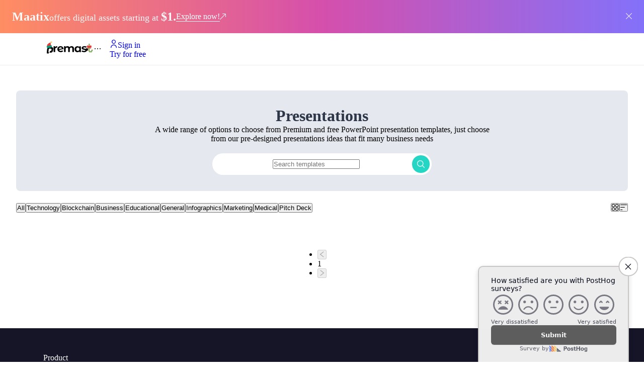

--- FILE ---
content_type: text/html; charset=utf-8
request_url: https://premast.com/templates/presentation/page/6
body_size: 8105
content:
<!DOCTYPE html><html lang="en"><head><meta charSet="utf-8"/><meta name="viewport" content="width=device-width"/><link rel="icon" href="/favicon.ico"/><link rel="apple-touch-icon" href="/favicon.ico"/><meta name="theme-color" content="#1E6DFB"/><meta property="og:title" content="Make Stunning Presentations in Minutes"/><meta property="og:description" content="Choose from hundreds of templates, icons, and graphics, and access powerful plugin features for the perfect presentation."/><meta property="og:image" content="/images/og2.png"/><meta name="twitter:card" content="summary_large_image"/><meta name="twitter:site" content="@Premast_co"/><meta name="twitter:title" content="Make Stunning Presentations in Minutes"/><meta name="twitter:description" content="Choose from hundreds of templates, icons, and graphics, and access powerful plugin features for the perfect presentation."/><meta name="twitter:image" content="/images/og2.png"/><title>Templates Categories | Premast Templates Categories</title><meta name="description" content="Premast Templates Categories"/><link rel="icon" href="/favicon.ico"/><meta name="next-head-count" content="16"/><link rel="stylesheet" href="https://cdn-uicons.flaticon.com/uicons-solid-rounded/css/uicons-solid-rounded.css"/><link rel="stylesheet" href="https://cdn-uicons.flaticon.com/uicons-regular-rounded/css/uicons-regular-rounded.css"/><link rel="stylesheet" href="https://cdn-uicons.flaticon.com/uicons-brands/css/uicons-brands.css"/><script type="application/ld+json">{"@context":"https://schema.org/","@type":"Organization","name":"Premast","url":"https://premast.com/","logo":"https://admin.premast.com/app/uploads/2023/08/premast-logo.png","sameAs":["https://www.pitch.com/","https://www.canva.com/","https://www.pickit.com/","https://www.freepik.com/","https://www.freepikcompany.com/"]}</script><link rel="preload" href="/_next/static/media/7108afb8b1381ad1-s.p.woff2" as="font" type="font/woff2" crossorigin="anonymous" data-next-font="size-adjust"/><link rel="preload" href="/_next/static/media/9e82d62334b205f4-s.p.woff2" as="font" type="font/woff2" crossorigin="anonymous" data-next-font="size-adjust"/><link rel="preload" href="/_next/static/media/4c285fdca692ea22-s.p.woff2" as="font" type="font/woff2" crossorigin="anonymous" data-next-font="size-adjust"/><link rel="preload" href="/_next/static/media/eafabf029ad39a43-s.p.woff2" as="font" type="font/woff2" crossorigin="anonymous" data-next-font="size-adjust"/><link rel="preload" href="/_next/static/media/8888a3826f4a3af4-s.p.woff2" as="font" type="font/woff2" crossorigin="anonymous" data-next-font="size-adjust"/><link rel="preload" href="/_next/static/media/0484562807a97172-s.p.woff2" as="font" type="font/woff2" crossorigin="anonymous" data-next-font="size-adjust"/><link rel="preload" href="/_next/static/media/b957ea75a84b6ea7-s.p.woff2" as="font" type="font/woff2" crossorigin="anonymous" data-next-font="size-adjust"/><link rel="preload" href="/_next/static/media/7db6c35d839a711c-s.p.woff2" as="font" type="font/woff2" crossorigin="anonymous" data-next-font="size-adjust"/><link rel="preload" href="/_next/static/media/6245472ced48d3be-s.p.woff2" as="font" type="font/woff2" crossorigin="anonymous" data-next-font="size-adjust"/><link rel="preload" href="/_next/static/css/7086011400de6ebc.css" as="style"/><link rel="stylesheet" href="/_next/static/css/7086011400de6ebc.css" data-n-g=""/><link rel="preload" href="/_next/static/css/10fa66d6c5eba34e.css" as="style"/><link rel="stylesheet" href="/_next/static/css/10fa66d6c5eba34e.css" data-n-p=""/><noscript data-n-css=""></noscript><script defer="" nomodule="" src="/_next/static/chunks/polyfills-c67a75d1b6f99dc8.js"></script><script src="/_next/static/chunks/webpack-889d17263c6f1f2a.js" defer=""></script><script src="/_next/static/chunks/framework-467b11a89995b152.js" defer=""></script><script src="/_next/static/chunks/main-7f4db78c47eb7f65.js" defer=""></script><script src="/_next/static/chunks/pages/_app-be04edd39182c41e.js" defer=""></script><script src="/_next/static/chunks/75fc9c18-1d86b0fc03733381.js" defer=""></script><script src="/_next/static/chunks/421-1245ad7116b81f62.js" defer=""></script><script src="/_next/static/chunks/29-a1fdda87af1819fb.js" defer=""></script><script src="/_next/static/chunks/147-546b1c774308565c.js" defer=""></script><script src="/_next/static/chunks/pages/templates/%5B...category%5D-d051a040bdae440c.js" defer=""></script><script src="/_next/static/1YR15MDInJ_JeiEpg-vqk/_buildManifest.js" defer=""></script><script src="/_next/static/1YR15MDInJ_JeiEpg-vqk/_ssgManifest.js" defer=""></script></head><body><noscript><iframe src="https://www.googletagmanager.com/ns.html?id=GTM-WNL74HZ"
                  height="0" width="0" style="display:none;visibility:hidden"></iframe></noscript><div id="__next"><style id="holderjs-style">
            *, *::before, *::after {
               transition: none!important;
            }
         </style><div style="visibility:hidden"><div class="ant-layout css-xbh84j" style="min-height:100vh"><div style="position:sticky;top:0;z-index:100;background:#fff"><div style="display:flex;justify-content:space-between;align-items:start;gap:16px;width:100%;height:100%;background:linear-gradient(to right, #FF8D62 , #D54FAC,#8371FA);position:sticky;top:0px;z-index:999"><div style="max-width:1380px;width:100%;padding:16px 24px;display:flex;align-items:center;gap:8px;flex-wrap:wrap"><h2 style="font-size:24px;font-weight:700;line-height:100%;color:#F9F9F9">Maatix</h2><p style="font-size:14px;font-weight:500;color:#F9F9F9;text-align:center">offers digital assets starting at<!-- --> <span style="font-size:18px;font-weight:700;color:#F9F9F9">$1.</span></p><a target="_blank" style="color:#FFFFFF;display:flex;gap:8px" href="https://maatix.net/"><span style="border-bottom:1px solid #F9F9F9;font-size:16px;font-weight:400"> <!-- -->Explore now!</span><i class="fi fi-rr-arrow-up-right" style="font-size:12px;display:flex;align-items:center"></i></a></div><div style="padding:16px"><button type="button" class="ant-btn css-xbh84j ant-btn-default ant-btn-color-default ant-btn-variant-outlined ant-btn-icon-only" style="background:transparent;border:none;color:#F9F9F9;width:12px;height:12px"><span class="ant-btn-icon"><i style="font-size:12px" class="fi fi-rr-cross"></i></span></button></div></div><header class="header_header__tZ8Fs"><div class="ant-row header_headerRow__WzOYA css-xbh84j" style="margin-left:-8px;margin-right:-8px"><div style="padding-left:8px;padding-right:8px" class="ant-col ant-col-xs-12 ant-col-sm-16 ant-col-md-16 ant-col-lg-18 ant-col-xl-18 css-xbh84j"><div style="display:flex;align-items:center"><a about="Premast logo" class="header_logo__ZdD_A" href="/"></a><div class="header_headerNavWrapper__MXHw0"><ul class="ant-menu-overflow ant-menu ant-menu-root ant-menu-horizontal ant-menu-light css-xbh84j" style="line-height:64px;width:100%;color:black" role="navigation" tabindex="0" data-menu-list="true" aria-roledescription="menu"><li class="ant-menu-overflow-item ant-menu-item ant-menu-item-only-child" style="opacity:1;order:0" role="menuitem" tabindex="0" href="#" wrapper="a"><span class="ant-menu-title-content"><a style="color:black" class="ant-dropdown-trigger" href="/templates/presentation/page/6#"><div class="header-nav_menuItem__xYlf0">Product</div></a></span></li><li class="ant-menu-overflow-item ant-menu-item ant-menu-item-only-child" style="opacity:1;order:1" role="menuitem" tabindex="1" href="/templates/" wrapper="a"><span class="ant-menu-title-content"><a style="color:black" class="ant-dropdown-trigger" href="/templates"><div class="header-nav_menuItem__xYlf0">Templates</div></a></span></li><li class="ant-menu-overflow-item ant-menu-item ant-menu-item-only-child" style="opacity:1;order:2" role="menuitem" tabindex="2" href="/plans/" wrapper="a"><span class="ant-menu-title-content"><a style="color:black" class="ant-dropdown-trigger" href="/plans"><div class="header-nav_menuItem__xYlf0">Pricing &amp; Plan</div></a></span></li><li class="ant-menu-overflow-item ant-menu-item ant-menu-item-only-child" style="opacity:1;order:3" role="menuitem" tabindex="3" href="#" wrapper="a"><span class="ant-menu-title-content"><a style="color:black" class="ant-dropdown-trigger" href="/templates/presentation/page/6#"><div class="header-nav_menuItem__xYlf0">Resources</div></a></span></li><li class="ant-menu-overflow-item ant-menu-item ant-menu-item-only-child" style="opacity:1;order:4" role="menuitem" tabindex="4" href="/about/" wrapper="a"><span class="ant-menu-title-content"><a style="color:black" class="ant-dropdown-trigger" href="/about"><div class="header-nav_menuItem__xYlf0">About</div></a></span></li><li class="ant-menu-overflow-item ant-menu-item ant-menu-item-only-child" style="opacity:1;order:5" role="menuitem" tabindex="5" href="/features/ai_assistant/" wrapper="a"><span class="ant-menu-title-content"><a style="color:black" class="ant-dropdown-trigger" href="/features/ai_assistant"><div class="header-nav_menuItem__xYlf0">Ai Assisitant</div></a></span></li><li class="ant-menu-overflow-item ant-menu-overflow-item-rest ant-menu-submenu ant-menu-submenu-horizontal" style="opacity:0;height:0;overflow-y:hidden;order:9007199254740991;pointer-events:none;position:absolute" aria-hidden="true" role="none"><div role="menuitem" class="ant-menu-submenu-title" tabindex="-1" aria-expanded="false" aria-haspopup="true"><span role="img" aria-label="ellipsis" class="anticon anticon-ellipsis"><svg viewBox="64 64 896 896" focusable="false" data-icon="ellipsis" width="1em" height="1em" fill="currentColor" aria-hidden="true"><path d="M176 511a56 56 0 10112 0 56 56 0 10-112 0zm280 0a56 56 0 10112 0 56 56 0 10-112 0zm280 0a56 56 0 10112 0 56 56 0 10-112 0z"></path></svg></span><i class="ant-menu-submenu-arrow"></i></div></li></ul><div style="display:none" aria-hidden="true"></div></div></div></div><div style="padding-left:8px;padding-right:8px" class="ant-col ant-col-xs-12 ant-col-sm-8 ant-col-md-8 ant-col-lg-6 ant-col-xl-6 css-xbh84j"><div class="ant-space css-xbh84j ant-space-horizontal ant-space-align-center ant-space-gap-row-middle ant-space-gap-col-middle" style="float:right"><div class="ant-space-item"><a href="https://app.premast.com/login" class="ant-btn css-xbh84j ant-btn-primary ant-btn-color-primary ant-btn-variant-solid ant-btn-lg ant-btn-background-ghost header_loginBtn__CJxNp" tabindex="0"><span class="ant-btn-icon"><i class="fi fi-rr-user"></i></span><span>Sign in</span></a></div><div class="ant-space-item"><a href="https://app.premast.com/sign-up" class="ant-btn css-xbh84j ant-btn-primary ant-btn-color-primary ant-btn-variant-solid ant-btn-lg" tabindex="0"><span>Try for free</span></a></div><div class="ant-space-item"><div class="header_mobileNav__QBlMK"><div class="MobileNav_humburger__AjyiD "><span></span><span></span><span></span><span></span></div></div></div></div></div></div></header></div><main class="ant-layout-content css-xbh84j" style="width:100%;margin:0 auto;min-height:calc(100vh - 64px - 134px);background:#fff"><div class="container"><div class="TemplatesView_main__f9_7g"><div class="TemplatesView_headerContainer__mdj0s"><div class="TemplatesView_header__QlDMN"><div class="TemplatesView_headerInner__1CA0A"><h1>Presentations</h1><p>A wide range of options to choose from Premium and free PowerPoint presentation templates, just choose from our pre-designed presentations ideas that fit many business needs</p><form autoComplete="off" style="width:100%;max-width:500px" class="ant-form ant-form-vertical css-xbh84j"><div style="margin-top:20px;display:flex;align-items:center;gap:10px;padding:4px 4px 4px 16px;border-radius:76px;background-color:#fff;width:100%"><div class="ant-form-item css-xbh84j" style="width:100%;margin-bottom:0px"><div class="ant-row ant-form-item-row css-xbh84j"><div class="ant-col ant-form-item-control css-xbh84j"><div class="ant-form-item-control-input"><div class="ant-form-item-control-input-content"><input placeholder="Search templates" id="search" class="ant-input css-xbh84j ant-input-borderless" type="text" value=""/></div></div></div></div></div><div class="ant-form-item css-xbh84j" style="margin-bottom:0px"><div class="ant-row ant-form-item-row css-xbh84j"><div class="ant-col ant-form-item-control css-xbh84j"><div class="ant-form-item-control-input"><div class="ant-form-item-control-input-content"><button type="submit" style="background:#26D6C4;border:none;width:35px;height:35px;aspect-ratio:1/1;border-radius:67px;display:flex;justify-content:center;align-items:center"><i class="fi fi-rr-search" style="font-size:15px;color:#fff;display:flex"></i></button></div></div></div></div></div></div></form></div></div></div><div class="TemplatesView_stickyContainer__G9cjb"><div><div></div><div class="TemplatesView_filters__mqjR_ "><div class="TemplatesView_filtersInner__sRqEh"><div class="TemplatesView_scrollContainer__up3mv indiana-scroll-container"><div class="TemplatesView_subCategories__t1QXq"><button type="button" class="ant-btn css-xbh84j ant-btn-text ant-btn-color-default ant-btn-variant-text"><span>All</span></button><button type="button" class="ant-btn css-xbh84j ant-btn-text ant-btn-color-default ant-btn-variant-text"><span>Technology</span></button><button type="button" class="ant-btn css-xbh84j ant-btn-text ant-btn-color-default ant-btn-variant-text"><span>Blockchain</span></button><button type="button" class="ant-btn css-xbh84j ant-btn-text ant-btn-color-default ant-btn-variant-text"><span>Business</span></button><button type="button" class="ant-btn css-xbh84j ant-btn-text ant-btn-color-default ant-btn-variant-text"><span>Educational</span></button><button type="button" class="ant-btn css-xbh84j ant-btn-text ant-btn-color-default ant-btn-variant-text"><span>General</span></button><button type="button" class="ant-btn css-xbh84j ant-btn-text ant-btn-color-default ant-btn-variant-text"><span>Infographics</span></button><button type="button" class="ant-btn css-xbh84j ant-btn-text ant-btn-color-default ant-btn-variant-text"><span>Marketing</span></button><button type="button" class="ant-btn css-xbh84j ant-btn-text ant-btn-color-default ant-btn-variant-text"><span>Medical</span></button><button type="button" class="ant-btn css-xbh84j ant-btn-text ant-btn-color-default ant-btn-variant-text"><span>Pitch Deck</span></button></div></div><div class="TemplatesView_otherFilters__rLQSf"><div><button type="button" class="ant-btn css-xbh84j ant-btn-default ant-btn-color-default ant-btn-variant-outlined ant-dropdown-trigger"><i class="fi fi-rr-apps" style="display:flex"></i></button></div><div><button type="button" class="ant-btn css-xbh84j ant-btn-default ant-btn-color-default ant-btn-variant-outlined ant-dropdown-trigger"><i class="fi fi-rr-bars-sort" style="display:flex"></i></button></div></div></div></div></div><div class="TemplatesView_inner__paWGd"><div class="ant-row css-xbh84j" style="margin-left:16px;margin-right:16px;row-gap:32px"></div><div class="TemplatesView_pagination__RyWAq"><ul class="ant-pagination css-xbh84j"><li title="Previous Page" class="ant-pagination-prev ant-pagination-disabled" aria-disabled="true"><button class="ant-pagination-item-link" type="button" tabindex="-1" disabled=""><span role="img" aria-label="left" class="anticon anticon-left"><svg viewBox="64 64 896 896" focusable="false" data-icon="left" width="1em" height="1em" fill="currentColor" aria-hidden="true"><path d="M724 218.3V141c0-6.7-7.7-10.4-12.9-6.3L260.3 486.8a31.86 31.86 0 000 50.3l450.8 352.1c5.3 4.1 12.9.4 12.9-6.3v-77.3c0-4.9-2.3-9.6-6.1-12.6l-360-281 360-281.1c3.8-3 6.1-7.7 6.1-12.6z"></path></svg></span></button></li><li title="1" class="ant-pagination-item ant-pagination-item-1 ant-pagination-item-disabled" tabindex="0"><a rel="nofollow">1</a></li><li title="Next Page" class="ant-pagination-next ant-pagination-disabled" aria-disabled="true"><button class="ant-pagination-item-link" type="button" tabindex="-1" disabled=""><span role="img" aria-label="right" class="anticon anticon-right"><svg viewBox="64 64 896 896" focusable="false" data-icon="right" width="1em" height="1em" fill="currentColor" aria-hidden="true"><path d="M765.7 486.8L314.9 134.7A7.97 7.97 0 00302 141v77.3c0 4.9 2.3 9.6 6.1 12.6l360 281.1-360 281.1c-3.9 3-6.1 7.7-6.1 12.6V883c0 6.7 7.7 10.4 12.9 6.3l450.8-352.1a31.96 31.96 0 000-50.4z"></path></svg></span></button></li></ul></div></div></div></div></div></main><div class="Footer_footer__LxLGV"><div class="ant-row Footer_footerTop__4g_5y css-xbh84j" style="margin-left:-8px;margin-right:-8px;row-gap:16px"><div style="padding-left:8px;padding-right:8px" class="ant-col ant-col-xs-24 ant-col-sm-24 ant-col-md-12 ant-col-lg-6 ant-col-xl-6 css-xbh84j"><div class="Footer_footerTopCol__UtMY5"><h4>Product</h4><ul><li><a href="/features/brand">Brand kit</a></li><li><a href="/features/library">User library</a></li><li><a href="/plugins/google-slides">Google Slides Plugin</a></li><li><a href="/plugins/powerpoint">Powerpoint Plugin</a></li></ul></div></div><div style="padding-left:8px;padding-right:8px" class="ant-col ant-col-xs-24 ant-col-sm-24 ant-col-md-12 ant-col-lg-6 ant-col-xl-6 css-xbh84j"><div class="Footer_footerTopCol__UtMY5"><h4>Company</h4><ul><li><a href="/about">About</a></li><li><a href="/privacy-policy">Privacy policy</a></li><li><a href="/terms-and-conditions">Terms and conditions</a></li><li><a href="/license">License</a></li><li><a href="https://premast.com/contact-us/">Contact us</a></li></ul></div></div><div style="padding-left:8px;padding-right:8px" class="ant-col ant-col-xs-24 ant-col-sm-24 ant-col-md-12 ant-col-lg-6 ant-col-xl-6 css-xbh84j"><div class="Footer_footerTopCol__UtMY5"><h4>Discover</h4><ul><li><a href="/plans">Pricing &amp; Plan</a></li><li><a href="https://premast.com/plugins/powerpoint">Plugin</a></li><li><a href="http://support.premast.com">Help Center</a></li><li><a href="https://support.premast.com">How to use</a></li><li><a href="/blog">Blog</a></li><li><a href="https://www.facebook.com/groups/679475982455204/">Community</a></li><li><a href="https://premast.com/contact-us/">Become an Author</a></li></ul></div></div><div style="padding-left:8px;padding-right:8px" class="ant-col ant-col-xs-24 ant-col-sm-24 ant-col-md-12 ant-col-lg-6 ant-col-xl-6 css-xbh84j"><div class="Footer_footerTopCol__UtMY5"><h4>Premast Template</h4><ul><li><a href="/templates-requests">Templates Request</a></li><li><a href="/product-category/presentation/business">Business</a></li><li><a href="/product-category/presentation/educational">Educational</a></li><li><a href="/product-category/presentation/general">General</a></li><li><a href="/product-category/presentation/infographics">Infographics</a></li><li><a href="/product-category/presentation/marketing">Marketing</a></li><li><a href="/product-category/presentation/medical">Medical</a></li></ul></div></div></div><div class="ant-divider css-xbh84j ant-divider-horizontal" style="border-color:rgba(255, 255, 255, 0.09)" role="separator"></div><div class="ant-row Footer_footerBottom__fDTaH css-xbh84j" style="margin-left:-8px;margin-right:-8px;row-gap:16px"><div style="padding-left:8px;padding-right:8px" class="ant-col Footer_footerBottomLogo__1TTAd ant-col-xs-24 ant-col-sm-24 ant-col-md-12 ant-col-lg-12 ant-col-xl-12 css-xbh84j"><img alt="Premast logo" loading="lazy" width="100" height="19" decoding="async" data-nimg="1" style="color:transparent" srcSet="/_next/image?url=%2Fimages%2Flogo%2Flogo-light.svg&amp;w=128&amp;q=75 1x, /_next/image?url=%2Fimages%2Flogo%2Flogo-light.svg&amp;w=256&amp;q=75 2x" src="/_next/image?url=%2Fimages%2Flogo%2Flogo-light.svg&amp;w=256&amp;q=75"/><p class="Footer_copyRight__M4rgj">© <!-- -->2026<!-- --> Premast, Inc. All rights reserved.</p></div><div style="padding-left:8px;padding-right:8px" class="ant-col Footer_socialLinks__q1AMY ant-col-xs-24 ant-col-sm-24 ant-col-md-12 ant-col-lg-12 ant-col-xl-12 css-xbh84j"></div></div></div></div></div></div><script id="__NEXT_DATA__" type="application/json">{"props":{"pageProps":{"menu":{"data":{"headerNav":{"nodes":[{"id":"cG9zdDoxMTAwMDI5","label":"Product","uri":"#","navMenuOptions":{"hasDetails":null,"details":{"deatilsType":null,"image":null,"video":null,"description":null,"__typename":"MenuItem_Navmenuoptions_Details"},"icon":null,"newLabel":{"show":null,"expireDate":null,"__typename":"MenuItem_Navmenuoptions_NewLabel"},"__typename":"MenuItem_Navmenuoptions"},"childItems":{"nodes":[{"id":"cG9zdDoxMTEyNjY1","label":"Brand Kit","url":"https://admin.premast.com/features/brand/","uri":"/features/brand/","path":"/features/brand/","navMenuOptions":{"icon":{"mediaItemUrl":"https://admin.premast.com/app/uploads/2023/07/book-bookmark-1.svg","__typename":"MediaItem"},"newLabel":{"show":null,"expireDate":null,"__typename":"MenuItem_Navmenuoptions_NewLabel"},"__typename":"MenuItem_Navmenuoptions","hasDetails":true,"details":{"deatilsType":"video","image":null,"video":{"mediaItemUrl":"https://admin.premast.com/app/uploads/2023/11/brand_kit.mp4","__typename":"MediaItem"},"description":"Streamline Brand Asset Management and Seamless Integration for Exceptional Presentations","__typename":"MenuItem_Navmenuoptions_Details"}},"__typename":"MenuItem"},{"id":"cG9zdDoxMTEyNjY2","label":"Library","url":"https://admin.premast.com/features/library/","uri":"/features/library/","path":"/features/library/","navMenuOptions":{"icon":{"mediaItemUrl":"https://admin.premast.com/app/uploads/2023/07/folder-3-1.svg","__typename":"MediaItem"},"newLabel":{"show":null,"expireDate":null,"__typename":"MenuItem_Navmenuoptions_NewLabel"},"__typename":"MenuItem_Navmenuoptions","hasDetails":true,"details":{"deatilsType":"video","image":null,"video":{"mediaItemUrl":"https://admin.premast.com/app/uploads/2023/09/library2.mp4","__typename":"MediaItem"},"description":"library","__typename":"MenuItem_Navmenuoptions_Details"}},"__typename":"MenuItem"}],"__typename":"MenuItemToMenuItemConnection"},"__typename":"MenuItem"},{"id":"cG9zdDoxMTAwMDMw","label":"Templates","uri":"/templates/","navMenuOptions":{"hasDetails":null,"details":{"deatilsType":null,"image":null,"video":null,"description":null,"__typename":"MenuItem_Navmenuoptions_Details"},"icon":null,"newLabel":{"show":null,"expireDate":null,"__typename":"MenuItem_Navmenuoptions_NewLabel"},"__typename":"MenuItem_Navmenuoptions"},"childItems":{"nodes":[{"id":"cG9zdDoxMTA5MzYy","label":"Infographics","url":"https://admin.premast.com/product-category/presentation/infographics/","uri":"/product-category/presentation/infographics/","path":"/product-category/presentation/infographics/","navMenuOptions":{"icon":null,"newLabel":{"show":null,"expireDate":null,"__typename":"MenuItem_Navmenuoptions_NewLabel"},"__typename":"MenuItem_Navmenuoptions","hasDetails":null,"details":{"deatilsType":null,"image":null,"video":null,"description":null,"__typename":"MenuItem_Navmenuoptions_Details"}},"__typename":"MenuItem"},{"id":"cG9zdDoxMTA5MzYx","label":"General","url":"https://admin.premast.com/product-category/presentation/general/","uri":"/product-category/presentation/general/","path":"/product-category/presentation/general/","navMenuOptions":{"icon":null,"newLabel":{"show":null,"expireDate":null,"__typename":"MenuItem_Navmenuoptions_NewLabel"},"__typename":"MenuItem_Navmenuoptions","hasDetails":null,"details":{"deatilsType":null,"image":null,"video":null,"description":null,"__typename":"MenuItem_Navmenuoptions_Details"}},"__typename":"MenuItem"},{"id":"cG9zdDoxMTA5MzYw","label":"Business","url":"https://admin.premast.com/product-category/presentation/business/","uri":"/product-category/presentation/business/","path":"/product-category/presentation/business/","navMenuOptions":{"icon":null,"newLabel":{"show":null,"expireDate":null,"__typename":"MenuItem_Navmenuoptions_NewLabel"},"__typename":"MenuItem_Navmenuoptions","hasDetails":null,"details":{"deatilsType":null,"image":null,"video":null,"description":null,"__typename":"MenuItem_Navmenuoptions_Details"}},"__typename":"MenuItem"}],"__typename":"MenuItemToMenuItemConnection"},"__typename":"MenuItem"},{"id":"cG9zdDoxMTAwMDMx","label":"Pricing \u0026 Plan","uri":"/plans/","navMenuOptions":{"hasDetails":null,"details":{"deatilsType":null,"image":null,"video":null,"description":null,"__typename":"MenuItem_Navmenuoptions_Details"},"icon":null,"newLabel":{"show":null,"expireDate":null,"__typename":"MenuItem_Navmenuoptions_NewLabel"},"__typename":"MenuItem_Navmenuoptions"},"childItems":{"nodes":[],"__typename":"MenuItemToMenuItemConnection"},"__typename":"MenuItem"},{"id":"cG9zdDoxMTE3ODA0","label":"Resources","uri":"#","navMenuOptions":{"hasDetails":null,"details":{"deatilsType":null,"image":null,"video":null,"description":null,"__typename":"MenuItem_Navmenuoptions_Details"},"icon":null,"newLabel":{"show":null,"expireDate":null,"__typename":"MenuItem_Navmenuoptions_NewLabel"},"__typename":"MenuItem_Navmenuoptions"},"childItems":{"nodes":[{"id":"cG9zdDoxMTAwMDMz","label":"Blog","url":"https://admin.premast.com/blog/","uri":"/blog/","path":"/blog/","navMenuOptions":{"icon":null,"newLabel":{"show":null,"expireDate":null,"__typename":"MenuItem_Navmenuoptions_NewLabel"},"__typename":"MenuItem_Navmenuoptions","hasDetails":null,"details":{"deatilsType":null,"image":null,"video":null,"description":null,"__typename":"MenuItem_Navmenuoptions_Details"}},"__typename":"MenuItem"},{"id":"cG9zdDoxMTEzMDU2","label":"Studio","url":"https://admin.premast.com/studio/","uri":"/studio/","path":"/studio/","navMenuOptions":{"icon":null,"newLabel":{"show":true,"expireDate":"20230831","__typename":"MenuItem_Navmenuoptions_NewLabel"},"__typename":"MenuItem_Navmenuoptions","hasDetails":null,"details":{"deatilsType":null,"image":null,"video":null,"description":null,"__typename":"MenuItem_Navmenuoptions_Details"}},"__typename":"MenuItem"}],"__typename":"MenuItemToMenuItemConnection"},"__typename":"MenuItem"},{"id":"cG9zdDoxMTAwMDMy","label":"About","uri":"/about/","navMenuOptions":{"hasDetails":null,"details":{"deatilsType":null,"image":null,"video":null,"description":null,"__typename":"MenuItem_Navmenuoptions_Details"},"icon":null,"newLabel":{"show":null,"expireDate":null,"__typename":"MenuItem_Navmenuoptions_NewLabel"},"__typename":"MenuItem_Navmenuoptions"},"childItems":{"nodes":[],"__typename":"MenuItemToMenuItemConnection"},"__typename":"MenuItem"},{"id":"cG9zdDoxMTMzOTc1","label":"Ai Assisitant","uri":"/features/ai_assistant/","navMenuOptions":{"hasDetails":null,"details":{"deatilsType":null,"image":null,"video":null,"description":null,"__typename":"MenuItem_Navmenuoptions_Details"},"icon":null,"newLabel":{"show":true,"expireDate":"20241231","__typename":"MenuItem_Navmenuoptions_NewLabel"},"__typename":"MenuItem_Navmenuoptions"},"childItems":{"nodes":[],"__typename":"MenuItemToMenuItemConnection"},"__typename":"MenuItem"}],"__typename":"RootQueryToMenuItemConnection"},"footerNav":{"nodes":[{"id":"cG9zdDoxMTE0NjQ2","label":"Product","url":"#","uri":"#","path":"#","childItems":{"nodes":[{"id":"cG9zdDoxMTE0NjQ5","label":"Brand kit","url":"https://admin.premast.com/features/brand/","uri":"/features/brand/","path":"/features/brand/","navMenuOptions":{"icon":null,"newLabel":{"show":null,"expireDate":null,"__typename":"MenuItem_Navmenuoptions_NewLabel"},"__typename":"MenuItem_Navmenuoptions"},"__typename":"MenuItem"},{"id":"cG9zdDoxMTE0NjUw","label":"User library","url":"https://admin.premast.com/features/library/","uri":"/features/library/","path":"/features/library/","navMenuOptions":{"icon":null,"newLabel":{"show":null,"expireDate":null,"__typename":"MenuItem_Navmenuoptions_NewLabel"},"__typename":"MenuItem_Navmenuoptions"},"__typename":"MenuItem"},{"id":"cG9zdDoxMTE0NjQ3","label":"Google Slides Plugin","url":"https://admin.premast.com/plugins/google-slides/","uri":"/plugins/google-slides/","path":"/plugins/google-slides/","navMenuOptions":{"icon":null,"newLabel":{"show":null,"expireDate":null,"__typename":"MenuItem_Navmenuoptions_NewLabel"},"__typename":"MenuItem_Navmenuoptions"},"__typename":"MenuItem"},{"id":"cG9zdDoxMTE0NjQ4","label":"Powerpoint Plugin","url":"https://admin.premast.com/plugins/powerpoint/","uri":"/plugins/powerpoint/","path":"/plugins/powerpoint/","navMenuOptions":{"icon":null,"newLabel":{"show":null,"expireDate":null,"__typename":"MenuItem_Navmenuoptions_NewLabel"},"__typename":"MenuItem_Navmenuoptions"},"__typename":"MenuItem"}],"__typename":"MenuItemToMenuItemConnection"},"__typename":"MenuItem"},{"id":"cG9zdDoxMDEwODc4","label":"Company","url":"#","uri":"#","path":"#","childItems":{"nodes":[{"id":"cG9zdDoxMDEwODgw","label":"About","url":"https://admin.premast.com/about/","uri":"/about/","path":"/about/","navMenuOptions":{"icon":null,"newLabel":{"show":null,"expireDate":null,"__typename":"MenuItem_Navmenuoptions_NewLabel"},"__typename":"MenuItem_Navmenuoptions"},"__typename":"MenuItem"},{"id":"cG9zdDoxMDExMDE5","label":"Privacy policy","url":"https://admin.premast.com/privacy-policy/","uri":"/privacy-policy/","path":"/privacy-policy/","navMenuOptions":{"icon":null,"newLabel":{"show":null,"expireDate":null,"__typename":"MenuItem_Navmenuoptions_NewLabel"},"__typename":"MenuItem_Navmenuoptions"},"__typename":"MenuItem"},{"id":"cG9zdDoxMDExMDYx","label":"Terms and conditions","url":"https://admin.premast.com/terms-and-conditions/","uri":"/terms-and-conditions/","path":"/terms-and-conditions/","navMenuOptions":{"icon":null,"newLabel":{"show":null,"expireDate":null,"__typename":"MenuItem_Navmenuoptions_NewLabel"},"__typename":"MenuItem_Navmenuoptions"},"__typename":"MenuItem"},{"id":"cG9zdDoxMDM4Mzk5","label":"License","url":"https://admin.premast.com/license/","uri":"/license/","path":"/license/","navMenuOptions":{"icon":null,"newLabel":{"show":null,"expireDate":null,"__typename":"MenuItem_Navmenuoptions_NewLabel"},"__typename":"MenuItem_Navmenuoptions"},"__typename":"MenuItem"},{"id":"cG9zdDoxMTAwMDcw","label":"Contact us","url":"https://premast.com/contact-us/","uri":"https://premast.com/contact-us/","path":"/contact-us/","navMenuOptions":{"icon":null,"newLabel":{"show":null,"expireDate":null,"__typename":"MenuItem_Navmenuoptions_NewLabel"},"__typename":"MenuItem_Navmenuoptions"},"__typename":"MenuItem"}],"__typename":"MenuItemToMenuItemConnection"},"__typename":"MenuItem"},{"id":"cG9zdDoxMTAwMDU5","label":"Discover","url":"#","uri":"#","path":"#","childItems":{"nodes":[{"id":"cG9zdDoxMTAwMDYx","label":"Pricing \u0026 Plan","url":"https://admin.premast.com/plans/","uri":"/plans/","path":"/plans/","navMenuOptions":{"icon":null,"newLabel":{"show":null,"expireDate":null,"__typename":"MenuItem_Navmenuoptions_NewLabel"},"__typename":"MenuItem_Navmenuoptions"},"__typename":"MenuItem"},{"id":"cG9zdDoxMTAwMDYy","label":"Plugin","url":"https://premast.com/plugins/powerpoint","uri":"https://premast.com/plugins/powerpoint","path":"/plugins/powerpoint","navMenuOptions":{"icon":null,"newLabel":{"show":null,"expireDate":null,"__typename":"MenuItem_Navmenuoptions_NewLabel"},"__typename":"MenuItem_Navmenuoptions"},"__typename":"MenuItem"},{"id":"cG9zdDoxMDQxNDMw","label":"Help Center","url":"http://support.premast.com","uri":"http://support.premast.com","path":"http://support.premast.com","navMenuOptions":{"icon":null,"newLabel":{"show":null,"expireDate":null,"__typename":"MenuItem_Navmenuoptions_NewLabel"},"__typename":"MenuItem_Navmenuoptions"},"__typename":"MenuItem"},{"id":"cG9zdDoxMDExMDQy","label":"How to use","url":"https://support.premast.com","uri":"https://support.premast.com","path":"https://support.premast.com","navMenuOptions":{"icon":null,"newLabel":{"show":null,"expireDate":null,"__typename":"MenuItem_Navmenuoptions_NewLabel"},"__typename":"MenuItem_Navmenuoptions"},"__typename":"MenuItem"},{"id":"cG9zdDoxMDEwODgx","label":"Blog","url":"https://admin.premast.com/blog/","uri":"/blog/","path":"/blog/","navMenuOptions":{"icon":null,"newLabel":{"show":null,"expireDate":null,"__typename":"MenuItem_Navmenuoptions_NewLabel"},"__typename":"MenuItem_Navmenuoptions"},"__typename":"MenuItem"},{"id":"cG9zdDoxMDExMDQz","label":"Community","url":"https://www.facebook.com/groups/679475982455204/","uri":"https://www.facebook.com/groups/679475982455204/","path":"https://www.facebook.com/groups/679475982455204/","navMenuOptions":{"icon":null,"newLabel":{"show":null,"expireDate":null,"__typename":"MenuItem_Navmenuoptions_NewLabel"},"__typename":"MenuItem_Navmenuoptions"},"__typename":"MenuItem"},{"id":"cG9zdDoxMDUwNjY1","label":"Become an Author","url":"https://premast.com/contact-us/","uri":"https://premast.com/contact-us/","path":"/contact-us/","navMenuOptions":{"icon":null,"newLabel":{"show":null,"expireDate":null,"__typename":"MenuItem_Navmenuoptions_NewLabel"},"__typename":"MenuItem_Navmenuoptions"},"__typename":"MenuItem"}],"__typename":"MenuItemToMenuItemConnection"},"__typename":"MenuItem"},{"id":"cG9zdDoxMDEwODgz","label":"Premast Template","url":"https://premast.com/templates/","uri":"https://premast.com/templates/","path":"/templates/","childItems":{"nodes":[{"id":"cG9zdDoxMDYxOTk4","label":"Templates Request","url":"https://admin.premast.com/templates-requests/","uri":"/templates-requests/","path":"/templates-requests/","navMenuOptions":{"icon":null,"newLabel":{"show":null,"expireDate":null,"__typename":"MenuItem_Navmenuoptions_NewLabel"},"__typename":"MenuItem_Navmenuoptions"},"__typename":"MenuItem"},{"id":"cG9zdDoxMTAwMDYz","label":"Business","url":"https://admin.premast.com/product-category/presentation/business/","uri":"/product-category/presentation/business/","path":"/product-category/presentation/business/","navMenuOptions":{"icon":null,"newLabel":{"show":null,"expireDate":null,"__typename":"MenuItem_Navmenuoptions_NewLabel"},"__typename":"MenuItem_Navmenuoptions"},"__typename":"MenuItem"},{"id":"cG9zdDoxMTAwMDY0","label":"Educational","url":"https://admin.premast.com/product-category/presentation/educational/","uri":"/product-category/presentation/educational/","path":"/product-category/presentation/educational/","navMenuOptions":{"icon":null,"newLabel":{"show":null,"expireDate":null,"__typename":"MenuItem_Navmenuoptions_NewLabel"},"__typename":"MenuItem_Navmenuoptions"},"__typename":"MenuItem"},{"id":"cG9zdDoxMTAwMDY1","label":"General","url":"https://admin.premast.com/product-category/presentation/general/","uri":"/product-category/presentation/general/","path":"/product-category/presentation/general/","navMenuOptions":{"icon":null,"newLabel":{"show":null,"expireDate":null,"__typename":"MenuItem_Navmenuoptions_NewLabel"},"__typename":"MenuItem_Navmenuoptions"},"__typename":"MenuItem"},{"id":"cG9zdDoxMTAwMDY2","label":"Infographics","url":"https://admin.premast.com/product-category/presentation/infographics/","uri":"/product-category/presentation/infographics/","path":"/product-category/presentation/infographics/","navMenuOptions":{"icon":null,"newLabel":{"show":null,"expireDate":null,"__typename":"MenuItem_Navmenuoptions_NewLabel"},"__typename":"MenuItem_Navmenuoptions"},"__typename":"MenuItem"},{"id":"cG9zdDoxMTAwMDY3","label":"Marketing","url":"https://admin.premast.com/product-category/presentation/marketing/","uri":"/product-category/presentation/marketing/","path":"/product-category/presentation/marketing/","navMenuOptions":{"icon":null,"newLabel":{"show":null,"expireDate":null,"__typename":"MenuItem_Navmenuoptions_NewLabel"},"__typename":"MenuItem_Navmenuoptions"},"__typename":"MenuItem"},{"id":"cG9zdDoxMTAwMDY4","label":"Medical","url":"https://admin.premast.com/product-category/presentation/medical/","uri":"/product-category/presentation/medical/","path":"/product-category/presentation/medical/","navMenuOptions":{"icon":null,"newLabel":{"show":null,"expireDate":null,"__typename":"MenuItem_Navmenuoptions_NewLabel"},"__typename":"MenuItem_Navmenuoptions"},"__typename":"MenuItem"}],"__typename":"MenuItemToMenuItemConnection"},"__typename":"MenuItem"}],"__typename":"RootQueryToMenuItemConnection"},"latestPosts":{"nodes":[{"id":"cG9zdDoxMTQ4Njgx","uri":"/new-year-best-decks-of-the-year/","title":"New year – Best decks of the year","slug":"new-year-best-decks-of-the-year","featuredImage":{"node":{"mediaItemUrl":"https://admin.premast.com/app/uploads/2026/01/Start-2026-Strong-1.png","__typename":"MediaItem"},"__typename":"NodeWithFeaturedImageToMediaItemConnectionEdge"},"__typename":"Post"},{"id":"cG9zdDoxMTQ2ODk2","uri":"/the-ai-templates-revolution-easy-presentations-with-premast/","title":"The AI Templates Revolution: Easy Presentations with Premast","slug":"the-ai-templates-revolution-easy-presentations-with-premast","featuredImage":{"node":{"mediaItemUrl":"https://admin.premast.com/app/uploads/2025/11/AI-Templates-Revolution.png","__typename":"MediaItem"},"__typename":"NodeWithFeaturedImageToMediaItemConnectionEdge"},"__typename":"Post"},{"id":"cG9zdDoxMTQ1NjQ2","uri":"/how-to-create-a-pitch-deck-that-wins-clients/","title":"How to Create a Pitch Deck That Wins Clients","slug":"how-to-create-a-pitch-deck-that-wins-clients","featuredImage":{"node":{"mediaItemUrl":"https://admin.premast.com/app/uploads/2025/10/Secret-to-Wow-Everyone-with-PowerPoint-Tools-10.png","__typename":"MediaItem"},"__typename":"NodeWithFeaturedImageToMediaItemConnectionEdge"},"__typename":"Post"},{"id":"cG9zdDoxMTQ1NDU0","uri":"/academic-presentation-templates-2025/","title":"Academic Presentation Templates 2025","slug":"academic-presentation-templates-2025","featuredImage":{"node":{"mediaItemUrl":"https://admin.premast.com/app/uploads/2025/09/Top-Digital-Product-Design-Tips-to-Boost-User-Engagement-1.png","__typename":"MediaItem"},"__typename":"NodeWithFeaturedImageToMediaItemConnectionEdge"},"__typename":"Post"}],"__typename":"RootQueryToPostConnection"}},"loading":false,"networkStatus":7},"items":{"total":0,"total_pages":0,"per_page":24,"current_page":1,"paginate_links":null,"data":[]},"category":{"id":884,"name":"Presentations","slug":"presentation","count":630,"order":"8","heading":"Download Best PowerPoint Presentation Templates ","description":"A wide range of options to choose from Premium and free PowerPoint presentation templates, just choose from our pre-designed presentations ideas that fit many business needs","color":{"one":"#a6dfff","two":"#5bc0fa"},"child categories":[{"id":12193,"name":"Technology","slug":"technology-presentation","count":7},{"id":1090,"name":"Blockchain","slug":"blockchain","count":7},{"id":944,"name":"Business","slug":"business","count":362},{"id":947,"name":"Educational","slug":"educational","count":55},{"id":3502,"name":"General","slug":"general","count":214},{"id":946,"name":"Infographics","slug":"infographics","count":49},{"id":1271,"name":"Marketing","slug":"marketing","count":90},{"id":948,"name":"Medical","slug":"medical","count":46},{"id":949,"name":"Pitch Deck","slug":"pitch-deck","count":55}],"parent":{"id":null,"name":null,"slug":null,"count":null}},"free":false},"__N_SSP":true},"page":"/templates/[...category]","query":{"category":["presentation","page","6"]},"buildId":"1YR15MDInJ_JeiEpg-vqk","isFallback":false,"isExperimentalCompile":false,"gssp":true,"scriptLoader":[{"id":"google-tag-manager","strategy":"lazyOnload","children":"\u003c!-- Google Tag Manager --\u003e\n                  (function(w,d,s,l,i){w[l]=w[l]||[];w[l].push({'gtm.start':\n                  new Date().getTime(),event:'gtm.js'});var f=d.getElementsByTagName(s)[0],\n                  j=d.createElement(s),dl=l!='dataLayer'?'\u0026l='+l:'';j.async=true;j.src=\n                  'https://www.googletagmanager.com/gtm.js?id='+i+dl;f.parentNode.insertBefore(j,f);\n                  })(window,document,'script','dataLayer','GTM-WNL74HZ');\n                  \u003c!-- End Google Tag Manager --\u003e\n               "},{"async":true,"id":"google-analytics","strategy":"lazyOnload","src":"https://www.googletagmanager.com/gtag/js?id=G-6TJZ0TBTMG"},{"id":"google-analytics-2","strategy":"lazyOnload","children":"\n                  window.dataLayer = window.dataLayer || [];\n                  function gtag(){dataLayer.push(arguments);}\n                  gtag('js', new Date());\n                  gtag('config', 'G-6TJZ0TBTMG');\n               "},{"id":"segment-analytics","strategy":"lazyOnload","children":"\n                    !function(){var analytics=window.analytics=window.analytics||[];if(!analytics.initialize)if(analytics.invoked)window.console\u0026\u0026console.error\u0026\u0026console.error(\"Segment snippet included twice.\");else{analytics.invoked=!0;analytics.methods=[\"trackSubmit\",\"trackClick\",\"trackLink\",\"trackForm\",\"pageview\",\"identify\",\"reset\",\"group\",\"track\",\"ready\",\"alias\",\"debug\",\"page\",\"once\",\"off\",\"on\",\"addSourceMiddleware\",\"addIntegrationMiddleware\",\"setAnonymousId\",\"addDestinationMiddleware\"];analytics.factory=function(e){return function(){if(window.analytics.initialized)return window.analytics[e].apply(window.analytics,arguments);var i=Array.prototype.slice.call(arguments);i.unshift(e);analytics.push(i);return analytics}};for(var i=0;i\u003canalytics.methods.length;i++){var key=analytics.methods[i];analytics[key]=analytics.factory(key)}analytics.load=function(key,i){var t=document.createElement(\"script\");t.type=\"text/javascript\";t.async=!0;t.src=\"https://cdn.segment.com/analytics.js/v1/\" + key + \"/analytics.min.js\";var n=document.getElementsByTagName(\"script\")[0];n.parentNode.insertBefore(t,n);analytics._loadOptions=i};analytics._writeKey=\"6nMvI0ZAoFe8Ln10eKBjbN0K00nUCwaZ\";;analytics.SNIPPET_VERSION=\"4.16.1\";\n                    analytics.load(\"6nMvI0ZAoFe8Ln10eKBjbN0K00nUCwaZ\");\n                    analytics.page();\n                    }}();\n               "}]}</script><script defer src="https://static.cloudflareinsights.com/beacon.min.js/vcd15cbe7772f49c399c6a5babf22c1241717689176015" integrity="sha512-ZpsOmlRQV6y907TI0dKBHq9Md29nnaEIPlkf84rnaERnq6zvWvPUqr2ft8M1aS28oN72PdrCzSjY4U6VaAw1EQ==" data-cf-beacon='{"version":"2024.11.0","token":"c6a9d81701184629a8c39e3ce227879e","r":1,"server_timing":{"name":{"cfCacheStatus":true,"cfEdge":true,"cfExtPri":true,"cfL4":true,"cfOrigin":true,"cfSpeedBrain":true},"location_startswith":null}}' crossorigin="anonymous"></script>
</body></html>

--- FILE ---
content_type: text/css; charset=UTF-8
request_url: https://premast.com/_next/static/css/cb6c8056851caa59.css
body_size: 3079
content:
.Footer_footer__LxLGV{background-color:#161528;color:#fff;display:flex;flex-direction:column;align-items:center;width:100%;padding:50px 16px 24px}.Footer_footerTop__4g_5y{width:90%}.Footer_footerTopCol__UtMY5{display:flex;flex-direction:column}.Footer_footerTopCol__UtMY5 h4{font-size:1rem;font-weight:500;margin-bottom:1rem;color:#fff}.Footer_footerTopCol__UtMY5 ul{list-style:none;padding:0;font-size:1rem}.Footer_footerTopCol__UtMY5 ul li{margin-bottom:.8rem}.Footer_footerTopCol__UtMY5 ul a{text-decoration:none;font-weight:200;color:hsla(0,0%,100%,.8)}.Footer_footerTopCol__UtMY5 ul a:hover{color:#fff;text-decoration:underline}.Footer_footerBottom__fDTaH{width:90%;display:flex;justify-content:space-between;align-items:center}.Footer_footerBottomLogo__1TTAd{display:flex;flex-wrap:wrap;flex-direction:row;gap:16px}.Footer_footerBottomLogo__1TTAd img{opacity:.6}.Footer_copyRight__M4rgj{font-size:.8rem;color:hsla(0,0%,100%,.8);font-weight:200;min-width:200px}.Footer_socialLinks__q1AMY{display:flex;flex-direction:row;align-items:center;justify-content:flex-end;gap:16px}.Footer_socialLinks__q1AMY a{color:hsla(0,0%,100%,.8);text-decoration:none;font-size:1.3rem}.HeaderBanner_banner__wL2Tx{height:60px;background-color:#1d1d1d;color:#fff!important;padding:0 16px}.HeaderBanner_banner__wL2Tx,.HeaderBanner_container__ExYoV{width:100%;display:flex;justify-content:center;align-items:center}.HeaderBanner_container__ExYoV{gap:16px}.HeaderBanner_content__1kZ9z{display:flex;justify-content:center;align-items:center}.HeaderBanner_close__mwxcT{color:#ffffffa9;cursor:pointer;outline:none;background-color:transparent;font-size:20px;padding:6px;border-radius:50%;aspect-ratio:1/1;display:flex;line-height:0;border:1px solid transparent;transition:all .3s ease}.HeaderBanner_close__mwxcT:hover{color:#ffffffb4;border:1px solid #ffffffb4;transition:all .3s ease}.MobileNav_humburger__AjyiD{width:30px;height:26px;position:relative;margin:0 auto;transform:rotate(0deg);transition:.5s ease-in-out;cursor:pointer}.MobileNav_humburger__AjyiD span{display:block;position:absolute;height:3px;width:100%;background:#252424;border-radius:9px;opacity:1;left:0;transform:rotate(0deg);transition:.25s ease-in-out}.MobileNav_humburger__AjyiD span:first-child{top:0}.MobileNav_humburger__AjyiD span:nth-child(2),.MobileNav_humburger__AjyiD span:nth-child(3){top:13px}.MobileNav_humburger__AjyiD span:nth-child(4){top:26px}.MobileNav_humburger__AjyiD.MobileNav_active___EaB_ span:first-child{top:13px;width:0;left:50%}.MobileNav_humburger__AjyiD.MobileNav_active___EaB_ span:nth-child(2){transform:rotate(45deg)}.MobileNav_humburger__AjyiD.MobileNav_active___EaB_ span:nth-child(3){transform:rotate(-45deg)}.MobileNav_humburger__AjyiD.MobileNav_active___EaB_ span:nth-child(4){top:13px;width:0;left:50%}.MobileNav_socialLinks__57A6u{display:flex;flex-direction:column;justify-content:space-between;width:100%;padding:0 20px;margin-top:20px}.MobileNav_socialLinksIcons__zcGJ8{display:flex;gap:20px;width:100%;padding:0 20px;margin-top:20px;font-size:1.5rem}.dropdown_container__xlSSD *{white-space:normal!important}.dropdown_container__xlSSD{display:inline-flex;align-items:flex-start;padding:32px;gap:16px;border-radius:16px;border:1px solid var(--premast-neutral-n-200,#edeff5);background:var(--premast-neutral-n-0,#fff);box-shadow:0 12px 40px 0 rgba(16,24,64,.1)}.dropdown_menu__OWPIN{min-width:180px;display:flex;flex-direction:column;align-items:flex-start;gap:8px}.dropdown_box__LJnzm{display:flex;width:100%;padding:8px 12px;align-items:center;gap:10px;border-radius:8px;transition:.3s}.dropdown_active__kaDIt,.dropdown_box__LJnzm:hover{background-color:#edeff5}.dropdown_box__LJnzm img{width:30px;height:29.118px}.dropdown_box__LJnzm h4{color:var(--premast-neutral-n-800,#474d66);font-size:16px;font-style:normal;font-weight:400;line-height:normal}.dropdown_lineOne__8yGkA{width:1px;height:260px;background:#edeff5}.dropdown_details__jnT2A{display:flex;padding:16px;flex-direction:column;align-items:flex-start;gap:10px;border-radius:8px;background:var(--premast-neutral-n-200,#edeff5)}.dropdown_details__jnT2A video{width:309px;height:auto;border-radius:4px}.dropdown_details__jnT2A img{width:309px;height:170px;border-radius:4px}.dropdown_details__jnT2A .dropdown_text__uydzV{width:309px;color:#000;font-size:16px;font-style:normal;font-weight:400;line-height:normal}.dropdown_menu__OWPIN h2{color:#000;font-size:17px;font-style:normal;font-weight:600;line-height:normal}.dropdown_lineTwo__tQRzJ{width:1px;height:222px;background:#edeff5}.dropdown_templatesDetails__qGRiF{display:flex;padding:8px;flex-direction:column;align-items:flex-start;gap:10px;border-radius:8px;border:1px solid #fff;opacity:1;background:var(--premast-neutral-n-200,#edeff5);transition:all .3s cubic-bezier(.25,.8,.25,1)}.dropdown_templatesDetails__qGRiF:hover{background-color:#edeff5;box-shadow:0 2px 8px rgba(0,0,0,.16);transition:all .3s cubic-bezier(.25,.8,.25,1)}.dropdown_templatesDetails__qGRiF .dropdown_picture__ipXZG{width:190px;height:150px;border-radius:4px}.dropdown_templatesDetails__qGRiF p{width:190px;color:#000;font-size:14px;font-style:normal;font-weight:400;line-height:normal;display:-webkit-box;-webkit-line-clamp:2;-webkit-box-orient:vertical;overflow:hidden}.dropdown_lineThree__UVSEg{width:1px;height:215px;background:#edeff5}.dropdown_frame__gNRby{display:flex;flex-direction:column;align-items:flex-start;gap:16px}.dropdown_frame__gNRby h2{color:#000;font-size:17px;font-style:normal;font-weight:600;line-height:normal}.dropdown_detailsMenu__WHiOT{display:flex;align-items:flex-start;gap:16px}.dropdown_templatesDetails__qGRiF .dropdown_pictureResources__Yf_tK{width:190px;height:100px;border-radius:4px}.header-nav_menuItem__xYlf0{display:flex;flex-direction:row;align-items:center;justify-content:flex-start;gap:8px}.header_header__tZ8Fs{display:flex;justify-content:center;border-bottom:1px solid #eaeaea;background-color:#fff;padding:0 16px;height:64px}.header_headerRow__WzOYA{width:90%;display:flex;flex-direction:row;align-items:center}.header_logo__ZdD_A{height:auto}.header_headerNavWrapper__MXHw0{width:100%}.header_mobileNav__QBlMK{display:none}@media (max-width:1200px){.header_productHuntWidget__djO5s{display:none}}@media (max-width:900px){.header_headerNavWrapper__MXHw0{display:none}.header_mobileNav__QBlMK{display:flex;flex-direction:column;align-items:center;justify-content:center;width:100%}}@media (max-width:500px){.header_loginBtn__CJxNp{display:none}}.CTAMiniSection_ctaMiniSection__d6UND{background:linear-gradient(90deg,#1e6dfb,#5015f6);padding:100px 16px}.CTAMiniSection_ctaMiniSectionContent__z6jT_,.CTAMiniSection_ctaMiniSection__d6UND{width:100%;display:flex;flex-direction:column;align-items:center;justify-content:center}.CTAMiniSection_ctaMiniSectionContent__z6jT_{max-width:1380px;gap:20px}.CTAMiniSection_ctaMiniSectionContentCol__pseWE{color:#fff;display:flex;flex-direction:column;justify-content:center;gap:20px}.CTAMiniSection_ctaMiniImage__7d9l5{width:100%;height:auto}.CTAMiniSection_title__tTF7W{font-size:40px;font-weight:600}.CTAMiniSection_buttonSection__f7_Lx{display:flex;align-items:flex-start;gap:24px}.CTAMiniSection_ctaMiniSectionContentButton__1RgKC{background:#f9f9f9;color:#1f6dfb}.CTAMiniSection_ctaMiniSectionContentButtonTwo__C_4__,.CTAMiniSection_ctaMiniSectionContentButton__1RgKC{display:flex;padding:10px 24px;align-items:center;justify-content:center;gap:10px;border-radius:8px;font-size:16px;font-style:normal;font-weight:500;line-height:normal}.CTAMiniSection_ctaMiniSectionContentButtonTwo__C_4__{background:#1f6dfb;color:#f9f9f9;border:1px solid #f9f9f9}.CTAMiniSection_ctaMiniSectionContentButton__1RgKC:hover{background-color:#ff9c00!important;color:#000!important}@media (max-width:768px){.CTAMiniSection_ctaMiniSection__d6UND{padding:50px 16px}.CTAMiniSection_ctaMiniSectionContentCol__pseWE{text-align:center;justify-content:center;align-items:center;padding:0!important}.CTAMiniSection_title__tTF7W{font-size:24px;line-height:104.5%}.CTAMiniSection_description__7pFeR{font-size:14px;font-weight:400}}.Reviews_col__UOcco,.Reviews_featured__aXT3J{width:100%;display:flex;flex-direction:column}.Reviews_featured__aXT3J{align-items:flex-start}.Reviews_featured__aXT3J h2{font-size:42px;font-weight:700;margin-bottom:1rem}.Reviews_featured__aXT3J span{font-size:52px;font-weight:700;color:#1f6dfb}.Reviews_featured__aXT3J p{font-size:18px;font-weight:500;color:#161528}.Reviews_badges___sdwJ{display:flex;flex-direction:row;width:100%;gap:32px}.Reviews_badge__Fnxp1{width:auto;height:43px;object-fit:cover}.Reviews_sectionSocial__9JKC_{display:flex;justify-content:center;align-items:center;gap:8px}.Reviews_review__T1vWE{padding:32px;margin-right:16px;align-self:stretch;border-radius:8px;border:1px solid var(--premast-neutral-n-300,#e6e8f0);background:var(--premast-neutral-n-75,#f9fafc)}.Reviews_reviewContent__kxfs0{width:100%;max-width:360px;display:flex;flex-direction:column;align-items:flex-start;gap:30px;align-self:stretch}.Reviews_reviewText__M0sib{color:var(--premast-neutral-n-700,#696f8c);font-size:16px;font-style:normal;font-weight:400;line-height:normal}.Reviews_reviewInfo___lUAk{justify-content:space-between}.Reviews_reviewInfo___lUAk,.Reviews_reviewProfile__mrPVr{width:100%;display:flex;flex-direction:row;align-items:center}.Reviews_reviewProfile__mrPVr{align-self:stretch;gap:8px}.Reviews_reviewProfileImage__QogKj{width:35px;height:35px;border-radius:35px}.Reviews_reviewProfileContent__lqH7P{display:flex;flex-direction:column;align-items:flex-start}.Reviews_reviewProfileContent__lqH7P .Reviews_name__yGuxZ{color:var(--premast-3,#161528);font-size:20px;font-style:normal;font-weight:600;line-height:30px}.Reviews_reviewProfileContent__lqH7P .Reviews_job__H9Hen{color:var(--premast-3,#161528);font-size:12px;font-style:normal;font-weight:400}.Reviews_dots__OIt88 li button{opacity:1;background:#1f6dfb!important}.Reviews_dots__OIt88{top:-20px!important;justify-content:flex-end!important}.Reviews_reviewWidget____WmV{font-size:20px;font-weight:400;max-width:720px;color:#000;display:flex;flex-direction:row;align-items:center;gap:16px;justify-content:flex-start;margin-bottom:16px;margin-top:16px}.Reviews_reviewLogo__d5hDO{display:flex;align-items:center;gap:8px}.Reviews_reviewWidget____WmV img{width:auto;height:26.5px;object-fit:cover}.Reviews_rate__aiUz3{display:flex;flex-direction:column;align-items:flex-start;gap:2px}.Reviews_rate__aiUz3 p{color:var(--premast-neutral-n-600,#8f95b2);font-size:14px;font-style:normal;font-weight:500;text-align:center}.Reviews_stars__4V_es{font-size:16px;color:var(--yellow-y-300,#ffd079)}.Reviews_stars__4V_es li{-webkit-margin-end:4px!important;margin-inline-end:4px!important}.plugin_hero__8r3mZ{background:linear-gradient(319deg,rgba(205,203,245,.44),hsla(0,0%,100%,.25) 95.97%)}.plugin_groupImg__g_C_A{position:relative}.plugin_imgOne__968DL{position:absolute;top:200px}.plugin_imgTwo___yDQl{position:absolute;width:46px;height:46px;top:650px;left:160px}.plugin_imgThree__Kq5EL{position:absolute;width:23.71px;height:23.71px;top:300px;right:200px}.plugin_imgFour__er7dW{position:absolute;top:450px;right:0}.plugin_heroInfo__NlXeC{display:flex;padding:140px 32px;flex-direction:column;align-items:center;gap:50px;align-self:stretch}.plugin_segment__gon2t{padding:4px;align-items:flex-start;background:var(--premast-neutral-n-300,#e6e8f0)}.plugin_PowerPoint__2_2IW,.plugin_segment__gon2t{display:flex;flex-direction:row;gap:10px;border-radius:8px}.plugin_PowerPoint__2_2IW{justify-content:center;align-items:center;padding:4px 0}.plugin_PowerPoint__2_2IW img{width:30.456px;height:28px}.plugin_PowerPoint__2_2IW span{color:#000;font-size:16px;font-style:normal;font-weight:500;line-height:22px}.plugin_googleSlides__ItwHE{display:flex;flex-direction:row;justify-content:center;align-items:center;padding:4px 0;gap:10px;border-radius:8px}.plugin_googleSlides__ItwHE img{width:20.881px;height:28px}.plugin_googleSlides__ItwHE span{color:var(--premast-neutral-n-700,#696f8c);font-size:16px;font-style:normal;font-weight:500;line-height:22px}.plugin_hero__8r3mZ h1{max-width:876px;font-size:57px;font-weight:700;line-height:67px}.plugin_hero__8r3mZ h1,.plugin_hero__8r3mZ p{position:relative;color:#000;text-align:center;font-style:normal}.plugin_hero__8r3mZ p{max-width:750px;font-size:20px;font-weight:400;line-height:28px}.plugin_frame__qEypI{position:relative;display:flex;padding:10px;align-items:flex-start;gap:52px}.plugin_icon__LdPbC{display:flex;padding:10px;flex-direction:column;justify-content:center;align-items:center;gap:10px}.plugin_icon__LdPbC img{width:40px;height:40px}.plugin_icon__LdPbC span{color:#000;font-size:18px;font-style:normal;font-weight:600;line-height:normal}.plugin_features__24hIp{display:flex;padding:150px 32px;width:100%;flex-direction:column;flex-wrap:wrap;justify-content:center;align-items:center;align-content:center;gap:50px;align-self:stretch;background:#fbfaff}.plugin_table___NsJK{display:grid;grid-template-columns:repeat(auto-fill,minmax(400px,1fr));max-width:1340px;padding:10px;justify-content:center;align-items:flex-start;grid-gap:64px;gap:64px;align-self:stretch}.plugin_features__24hIp .plugin_media__Hs3dQ{width:100%;height:auto;border-radius:8px}.plugin_box__sJ1v6{display:flex;padding:32px;flex-direction:column;justify-content:flex-start;align-items:center;gap:32px;flex:1 0;border-radius:20px;background:#e9f0ff;height:100%}.plugin_box__sJ1v6 h2{font-size:36px;font-weight:600;line-height:50px;letter-spacing:-1px}.plugin_box__sJ1v6 h2,.plugin_box__sJ1v6 p{color:#000;text-align:center;font-style:normal}.plugin_box__sJ1v6 p{max-width:500px;font-size:16px;font-weight:500}.plugin_box__sJ1v6 img{width:100%;height:100%}.plugin_faq__JT4Ww{padding:120px 16px;background:#fbfaff}.plugin_faqInner__XFu7e,.plugin_faq__JT4Ww{display:flex;flex-direction:column;align-items:center;justify-content:center;gap:32px;width:100%}.plugin_faqInner__XFu7e{max-width:1380px;padding:16px}.plugin_faqTitle__39mSV{font-size:32px;font-weight:600;width:100%;max-width:528px;text-align:center;margin-bottom:32px}.plugin_faqItemTitle__qtVHd{font-size:20px;font-weight:600;width:100%;max-width:528px;text-align:left;margin-bottom:16px}.plugin_faqItemDescription__mTJVl{font-size:16px;font-weight:400;width:100%;text-align:left;display:flex;flex-direction:column;align-items:flex-start;justify-content:center;gap:8px;color:rgba(0,0,0,.7)}.plugin_faqItemDescription__mTJVl ul{margin-left:24px}.plugin_questions__lKf3i{color:#000;font-size:20px;font-style:normal;font-weight:500;line-height:normal}.plugin_testimonialsSection__O4hz6{max-width:100vw;padding:100px 44px}@media (max-width:767px){.plugin_features__24hIp .plugin_table___NsJK{display:flex;flex-direction:column}.plugin_frame__qEypI{gap:2px}}

--- FILE ---
content_type: application/javascript; charset=UTF-8
request_url: https://premast.com/_next/static/chunks/pages/features/library-18edf482d7d21c3a.js
body_size: 3331
content:
(self.webpackChunk_N_E=self.webpackChunk_N_E||[]).push([[978],{89470:function(e,s,a){(window.__NEXT_P=window.__NEXT_P||[]).push(["/features/library",function(){return a(11955)}])},8584:function(e,s,a){"use strict";a.d(s,{Z:function(){return CTASection}});var i=a(85893),r=a(37938),t=a(65400),n=a.n(t),o=a(74048),l=a(53740),c=a(78108),d=a(25675),g=a.n(d),h=a(22151),m=a.n(h);let{Title:p,Text:u}=l.default;function CTASection(){return(0,i.jsx)(i.Fragment,{children:(0,i.jsxs)(c.E.div,{className:m().ctaSection,variants:{hidden:{opacity:0,y:80,scale:.95},visible:{opacity:1,y:0,scale:1,transition:{duration:.9,type:"spring",stiffness:60,damping:14}}},initial:"hidden",whileInView:"visible",viewport:{once:!1,amount:.3},children:[(0,i.jsxs)("div",{className:m().ctaSectionContent,children:[(0,i.jsx)(p,{level:2,children:"Start for free."}),(0,i.jsx)("p",{children:"Design, manage and share your Presentation and branded content"})]}),(0,i.jsxs)(o.default,{size:"small",direction:"vertical",align:"center",children:[(0,i.jsxs)(n(),{type:"primary",size:"large",target:"_blank",href:r.y.signup,children:["Start Creating Now"," "]}),(0,i.jsx)(u,{type:"secondary",children:"No credit card required."})]}),(0,i.jsxs)("div",{className:m().ctaSectionImageContainer,children:[(0,i.jsx)(g(),{src:"/images/home/integrations.svg",width:400,height:400,alt:"assets",className:m().leftImage}),(0,i.jsx)(g(),{src:"/images/home/powerpoint.png",width:900,height:900,className:m().ctaSectionImage,alt:"start for free on premast"}),(0,i.jsx)(g(),{src:"/images/home/assets.svg",width:400,height:400,alt:"assets",className:m().rightImage})]})]})})}},9710:function(e,s,a){"use strict";a.d(s,{Z:function(){return Reviews}});var i=a(85893),r=a(60713),t=a(5789),n=a(41764),o=a(55673),l=a(53740),c=a(25675),d=a.n(c),g=a(41664),h=a.n(g),m=a(6453),p=a.n(m);let{Title:u,Text:_}=l.default;function Reviews(e){let{reviews:s}=e,a={producthunt:"/images/review_source_icons/producthunt.png",google:"/images/review_source_icons/google (1).png",capterra:"/images/review_source_icons/capterra (1).png",g2:"/images/review_source_icons/g2 (1).png",ms:"/images/review_source_icons/ms.png",appsumo:"/images/review_source_icons/appsumo.png"};return(0,i.jsx)(i.Fragment,{children:(0,i.jsxs)(o.default,{gutter:[32,32],style:{width:"100%"},children:[(0,i.jsxs)(t.default,{xs:24,sm:24,md:24,lg:24,xl:24,children:[(0,i.jsxs)("div",{className:[p().col,p().featured].join(" "),children:[(0,i.jsx)(u,{level:2,children:"Trusted by + 300,000 users"}),(0,i.jsx)("p",{children:"use our solutions to create thier amazing presentations"})]}),(0,i.jsxs)("div",{className:p().reviewWidget,children:[(0,i.jsxs)("div",{className:p().reviewLogo,children:[(0,i.jsx)(h(),{href:"https://appsource.microsoft.com/en-us/product/office/wa200001396?tab=overview",children:(0,i.jsx)(d(),{src:"/images/review/ms.png",width:150,height:50,alt:"microsoft"})}),(0,i.jsx)(h(),{href:"https://workspace.google.com/marketplace/app/premast/317742893171?hl=ar",children:(0,i.jsx)(d(),{src:"/images/review/google.png",width:150,height:50,alt:"google"})}),(0,i.jsx)(h(),{href:"https://www.capterra.com/p/231015/Premast-Plus/reviews/",children:(0,i.jsx)(d(),{src:"/images/studio/capterra.png",width:150,height:50,alt:"capterra"})}),(0,i.jsx)(h(),{href:"https://www.g2.com/products/premast-plus/reviews",children:(0,i.jsx)(d(),{src:"/images/studio/g2.png",width:150,height:50,alt:"g2"})})]}),(0,i.jsxs)("div",{className:p().rate,children:[(0,i.jsx)("p",{children:"Rated 4.7/5"}),(0,i.jsx)(n.default,{className:p().stars,disabled:!0,defaultValue:4.8})]})]})]}),(0,i.jsx)(t.default,{xs:24,sm:24,md:24,lg:24,xl:24,children:(0,i.jsx)("div",{className:[p().col,p().reviews].join(" "),children:(0,i.jsx)(r.default,{slidesToShow:3,slidesToScroll:1,draggable:!0,infinite:!0,speed:500,dots:{className:p().dots},centerMode:!0,centerPadding:"60px",autoplaySpeed:5e3,dotPosition:"top",autoplay:!0,swipeToSlide:!0,responsive:[{breakpoint:1200,settings:{slidesToShow:3,slidesToScroll:1,infinite:!0,dots:!0}},{breakpoint:992,settings:{slidesToShow:2,slidesToScroll:1,initialSlide:2}},{breakpoint:768,settings:{slidesToShow:1,slidesToScroll:1}}],children:null==s?void 0:s.map(e=>(0,i.jsx)(h(),{href:e.link||"#",children:(0,i.jsx)("div",{className:p().review,children:(0,i.jsxs)("div",{className:p().reviewContent,children:[(0,i.jsx)(_,{className:p().reviewText,children:e.review}),(0,i.jsxs)("div",{className:p().reviewInfo,children:[(0,i.jsxs)("div",{className:p().reviewProfile,children:[(0,i.jsx)(d(),{src:e.picture||"",alt:e.name,className:p().reviewProfileImage,width:50,height:50}),(0,i.jsxs)("div",{className:p().reviewProfileContent,children:[(0,i.jsx)("h5",{className:p().name,children:e.name}),(0,i.jsx)("p",{className:p().job,children:e.job})]})]}),e.source&&(0,i.jsx)(d(),{src:a[e.source],alt:e.source,className:p().reviewSource,width:30,height:30})]})]})})},e.id))})})})]})})}},11955:function(e,s,a){"use strict";a.r(s),a.d(s,{__N_SSG:function(){return x},default:function(){return UserLibraryFeaturePage}});var i=a(85893),r=a(57147),t=a(8584),n=a(9710),o=a(37938),l=a(20969),c=a.n(l),d=a(65400),g=a.n(d),h=a(5789),m=a(55673),p=a(9008),u=a.n(p),_=a(25675),f=a.n(_),x=!0;function UserLibraryFeaturePage(e){let{menu:s,generalSettings:a,reviews:l}=e,d=[{description:"Organize Presentation Files, Templates, and Images: Effortlessly organize all your presentation assets in one centralized location. Create folders and nested folders to categorize your files and keep everything neatly arranged. Say goodbye to scattered files and hello to a well-organized library.",image:"/images/features/library/organize.png",title:"Organize",color:"#584CF4",fontColor:"#fff",shapes:(0,i.jsxs)("div",{className:c().shapes,children:[(0,i.jsx)("img",{src:"/images/features/library/shapes/1.png",style:{top:"0",left:"0"},alt:"shape",loading:"lazy"}),(0,i.jsx)("img",{src:"/images/features/library/shapes/2.png",style:{top:"30%",right:"0"},alt:"shape",loading:"lazy"}),(0,i.jsx)("img",{src:"/images/features/library/shapes/3.png",style:{bottom:"0",left:"20%"},alt:"shape",loading:"lazy"})]})},{description:"Collaborate and Share with Your Team: Share your presentation assets with your team members, enabling seamless collaboration and teamwork. Grant access and permissions, ensuring everyone has the right level of involvement. Work together to create impactful presentations and deliver outstanding results.",image:"/images/features/library/share.png",title:"Collaborate",color:"#9A88F4",fontColor:"#fff",shapes:(0,i.jsxs)("div",{className:c().shapes,children:[(0,i.jsx)("img",{src:"/images/features/library/shapes/4.png",style:{top:"70%",left:"-10px",width:"200px"},alt:"shape",loading:"lazy"}),(0,i.jsx)("img",{src:"/images/features/library/shapes/2.png",style:{top:"30%",right:"0"},alt:"shape",loading:"lazy"})]})},{description:"Folder Organization and Nested Folders: Take advantage of our robust folder organization system. Create folders and nested folders to match your preferred structure. Keep your assets neatly organized and quickly locate what you need with ease",image:"/images/features/library/folder.png",title:"Folder Organization",color:"#BDE4AF",fontColor:"#000",shapes:(0,i.jsxs)("div",{className:c().shapes,children:[(0,i.jsx)("img",{src:"/images/features/library/shapes/3.png",style:{top:"0",left:"0"},alt:"shape",loading:"lazy"}),(0,i.jsx)("img",{src:"/images/features/library/shapes/1.png",style:{top:"30%",right:"0"},alt:"shape",loading:"lazy"}),(0,i.jsx)("img",{src:"/images/features/library/shapes/2.png",style:{bottom:"0",left:"20%"},alt:"shape",loading:"lazy"})]})},{description:"Access Your Assets from PowerPoint and Google Slides: Enjoy the convenience of accessing your presentation assets directly from within PowerPoint and Google Slides. Our plugin integrates seamlessly, allowing you to browse and import your assets without leaving your presentation workspace.",image:"/images/features/library/access.png",title:"Access",color:"#FFDDA6",fontColor:"#000",shapes:(0,i.jsxs)("div",{className:c().shapes,children:[(0,i.jsx)("img",{src:"/images/features/library/shapes/4.png",style:{top:"70%",left:"-10px",width:"200px"},alt:"shape",loading:"lazy"}),(0,i.jsx)("img",{src:"/images/features/library/shapes/2.png",style:{top:"30%",right:"0"},alt:"shape",loading:"lazy"})]})}];return(0,i.jsxs)(i.Fragment,{children:[(0,i.jsxs)(u(),{children:[(0,i.jsx)("title",{children:"Personal Presentation Library | Premast"}),(0,i.jsx)("meta",{name:"description",content:"Organize, Access, and Share Your Presentation Assets with Ease"})]}),(0,i.jsx)(r.Z,{menu:s,generalSettings:a,children:(0,i.jsxs)("div",{className:c().library,children:[(0,i.jsx)("div",{className:c().heroWrapper,children:(0,i.jsxs)(m.default,{gutter:[32,32],className:c().hero,children:[(0,i.jsxs)(h.default,{xs:24,md:10,children:[(0,i.jsxs)("div",{className:c().heroText,children:[(0,i.jsxs)("h1",{children:["Your ",(0,i.jsx)("span",{children:"Personal Presentation "}),"Library"]}),(0,i.jsx)("p",{children:"Organize, Access, and Share Your Presentation Assets with Ease"})]}),(0,i.jsx)(g(),{type:"primary",style:{marginTop:"20px"},size:"large",href:o.y.signup,children:"Start Now for Free"})]}),(0,i.jsx)(h.default,{xs:24,md:14,children:(0,i.jsx)("video",{src:"/video/library2.mp4",className:c().heroVideo,autoPlay:!0,loop:!0,muted:!0,playsInline:!0})})]})}),(0,i.jsxs)("div",{className:c().features,children:[(0,i.jsx)("h2",{children:"Features that Make you Find your items easly"}),(0,i.jsx)("div",{className:c().featuresList,children:d.map((e,s)=>(0,i.jsxs)("div",{className:c().feature,style:{backgroundColor:e.color,color:e.fontColor},children:[e.shapes,(0,i.jsxs)(m.default,{gutter:[32,32],children:[(0,i.jsx)(h.default,{xs:24,md:12,order:s%2==0?1:2,children:(0,i.jsx)(f(),{src:e.image,width:500,height:500,quality:100,className:c().featureImage,alt:e.title})}),(0,i.jsxs)(h.default,{xs:24,md:12,order:s%2==0?2:1,children:[(0,i.jsxs)("div",{className:c().featureText,children:[(0,i.jsx)("h3",{children:e.title}),(0,i.jsx)("p",{children:e.description})]}),(0,i.jsx)(g(),{type:"default",size:"large",href:o.y.signup,style:{marginTop:"20px"},children:"Sign Up Now"})]})]})]},s))})]}),(0,i.jsx)("div",{className:c().testimonialsSection,children:(0,i.jsx)(n.Z,{reviews:l})}),(0,i.jsx)("div",{className:c().ctaSection,children:(0,i.jsx)(t.Z,{})})]})})]})}},22151:function(e){e.exports={ctaSection:"CTASection_ctaSection__tDFzn",ctaSectionContent:"CTASection_ctaSectionContent__mie_Z",ctaSectionImageContainer:"CTASection_ctaSectionImageContainer__9nnVI",ctaSectionImage:"CTASection_ctaSectionImage__bdjzc",leftImage:"CTASection_leftImage__tKE1A",rightImage:"CTASection_rightImage__a28hB"}},6453:function(e){e.exports={col:"Reviews_col__UOcco",featured:"Reviews_featured__aXT3J",badges:"Reviews_badges___sdwJ",badge:"Reviews_badge__Fnxp1",sectionSocial:"Reviews_sectionSocial__9JKC_",review:"Reviews_review__T1vWE",reviewContent:"Reviews_reviewContent__kxfs0",reviewText:"Reviews_reviewText__M0sib",reviewInfo:"Reviews_reviewInfo___lUAk",reviewProfile:"Reviews_reviewProfile__mrPVr",reviewProfileImage:"Reviews_reviewProfileImage__QogKj",reviewProfileContent:"Reviews_reviewProfileContent__lqH7P",name:"Reviews_name__yGuxZ",job:"Reviews_job__H9Hen",dots:"Reviews_dots__OIt88",reviewWidget:"Reviews_reviewWidget____WmV",reviewLogo:"Reviews_reviewLogo__d5hDO",rate:"Reviews_rate__aiUz3",stars:"Reviews_stars__4V_es"}},20969:function(e){e.exports={library:"library_library__9uFNV",heroWrapper:"library_heroWrapper__7sNMq",hero:"library_hero__aiJ5s",heroVideo:"library_heroVideo__dWnWx",heroText:"library_heroText__2bkHw",heroImage:"library_heroImage__VGzsc",features:"library_features__cd0Gd",featuresList:"library_featuresList__PgNv5",feature:"library_feature__kA8jA",shapes:"library_shapes__wuiGY",featureText:"library_featureText__dakxY",featureImage:"library_featureImage__uq_ZU",testimonialsSection:"library_testimonialsSection__U9_tM",ctaSection:"library_ctaSection__HQxgX"}}},function(e){e.O(0,[885,421,108,147,774,888,179],function(){return e(e.s=89470)}),_N_E=e.O()}]);

--- FILE ---
content_type: application/javascript
request_url: https://koi-3qntnkdkr2.marketingautomation.services/koi?rf=&hn=premast.com&lg=en-US%40posix&sr=1280x720&cd=24&vr=2.4.1&se=1768818773687&ac=KOI-4K2EM1UGJS&ts=1768818774&pt=NaN&pl=NaN&loc=https%3A%2F%2Fpremast.com%2Ftemplates%2Fpresentation%2Fpage%2F6&tp=page&ti=Templates%20Categories%20%7C%20Premast%20Templates%20Categories
body_size: -71
content:
window._ss.handleResponse({"isChatbotCapable":false,"trackingID":"202601|696e0856e1e45132d2366533","type":"page"});


--- FILE ---
content_type: application/javascript; charset=UTF-8
request_url: https://premast.com/_next/static/chunks/pages/features/%5Bpage%5D-d70c5e9e787569f0.js
body_size: 3107
content:
(self.webpackChunk_N_E=self.webpackChunk_N_E||[]).push([[993],{17474:function(e,s,i){(window.__NEXT_P=window.__NEXT_P||[]).push(["/features/[page]",function(){return i(53474)}])},8584:function(e,s,i){"use strict";i.d(s,{Z:function(){return CTASection}});var a=i(85893),t=i(37938),r=i(65400),l=i.n(r),n=i(74048),o=i(53740),c=i(78108),d=i(25675),h=i.n(d),g=i(22151),u=i.n(g);let{Title:m,Text:p}=o.default;function CTASection(){return(0,a.jsx)(a.Fragment,{children:(0,a.jsxs)(c.E.div,{className:u().ctaSection,variants:{hidden:{opacity:0,y:80,scale:.95},visible:{opacity:1,y:0,scale:1,transition:{duration:.9,type:"spring",stiffness:60,damping:14}}},initial:"hidden",whileInView:"visible",viewport:{once:!1,amount:.3},children:[(0,a.jsxs)("div",{className:u().ctaSectionContent,children:[(0,a.jsx)(m,{level:2,children:"Start for free."}),(0,a.jsx)("p",{children:"Design, manage and share your Presentation and branded content"})]}),(0,a.jsxs)(n.default,{size:"small",direction:"vertical",align:"center",children:[(0,a.jsxs)(l(),{type:"primary",size:"large",target:"_blank",href:t.y.signup,children:["Start Creating Now"," "]}),(0,a.jsx)(p,{type:"secondary",children:"No credit card required."})]}),(0,a.jsxs)("div",{className:u().ctaSectionImageContainer,children:[(0,a.jsx)(h(),{src:"/images/home/integrations.svg",width:400,height:400,alt:"assets",className:u().leftImage}),(0,a.jsx)(h(),{src:"/images/home/powerpoint.png",width:900,height:900,className:u().ctaSectionImage,alt:"start for free on premast"}),(0,a.jsx)(h(),{src:"/images/home/assets.svg",width:400,height:400,alt:"assets",className:u().rightImage})]})]})})}},9710:function(e,s,i){"use strict";i.d(s,{Z:function(){return Reviews}});var a=i(85893),t=i(60713),r=i(5789),l=i(41764),n=i(55673),o=i(53740),c=i(25675),d=i.n(c),h=i(41664),g=i.n(h),u=i(6453),m=i.n(u);let{Title:p,Text:_}=o.default;function Reviews(e){let{reviews:s}=e,i={producthunt:"/images/review_source_icons/producthunt.png",google:"/images/review_source_icons/google (1).png",capterra:"/images/review_source_icons/capterra (1).png",g2:"/images/review_source_icons/g2 (1).png",ms:"/images/review_source_icons/ms.png",appsumo:"/images/review_source_icons/appsumo.png"};return(0,a.jsx)(a.Fragment,{children:(0,a.jsxs)(n.default,{gutter:[32,32],style:{width:"100%"},children:[(0,a.jsxs)(r.default,{xs:24,sm:24,md:24,lg:24,xl:24,children:[(0,a.jsxs)("div",{className:[m().col,m().featured].join(" "),children:[(0,a.jsx)(p,{level:2,children:"Trusted by + 300,000 users"}),(0,a.jsx)("p",{children:"use our solutions to create thier amazing presentations"})]}),(0,a.jsxs)("div",{className:m().reviewWidget,children:[(0,a.jsxs)("div",{className:m().reviewLogo,children:[(0,a.jsx)(g(),{href:"https://appsource.microsoft.com/en-us/product/office/wa200001396?tab=overview",children:(0,a.jsx)(d(),{src:"/images/review/ms.png",width:150,height:50,alt:"microsoft"})}),(0,a.jsx)(g(),{href:"https://workspace.google.com/marketplace/app/premast/317742893171?hl=ar",children:(0,a.jsx)(d(),{src:"/images/review/google.png",width:150,height:50,alt:"google"})}),(0,a.jsx)(g(),{href:"https://www.capterra.com/p/231015/Premast-Plus/reviews/",children:(0,a.jsx)(d(),{src:"/images/studio/capterra.png",width:150,height:50,alt:"capterra"})}),(0,a.jsx)(g(),{href:"https://www.g2.com/products/premast-plus/reviews",children:(0,a.jsx)(d(),{src:"/images/studio/g2.png",width:150,height:50,alt:"g2"})})]}),(0,a.jsxs)("div",{className:m().rate,children:[(0,a.jsx)("p",{children:"Rated 4.7/5"}),(0,a.jsx)(l.default,{className:m().stars,disabled:!0,defaultValue:4.8})]})]})]}),(0,a.jsx)(r.default,{xs:24,sm:24,md:24,lg:24,xl:24,children:(0,a.jsx)("div",{className:[m().col,m().reviews].join(" "),children:(0,a.jsx)(t.default,{slidesToShow:3,slidesToScroll:1,draggable:!0,infinite:!0,speed:500,dots:{className:m().dots},centerMode:!0,centerPadding:"60px",autoplaySpeed:5e3,dotPosition:"top",autoplay:!0,swipeToSlide:!0,responsive:[{breakpoint:1200,settings:{slidesToShow:3,slidesToScroll:1,infinite:!0,dots:!0}},{breakpoint:992,settings:{slidesToShow:2,slidesToScroll:1,initialSlide:2}},{breakpoint:768,settings:{slidesToShow:1,slidesToScroll:1}}],children:null==s?void 0:s.map(e=>(0,a.jsx)(g(),{href:e.link||"#",children:(0,a.jsx)("div",{className:m().review,children:(0,a.jsxs)("div",{className:m().reviewContent,children:[(0,a.jsx)(_,{className:m().reviewText,children:e.review}),(0,a.jsxs)("div",{className:m().reviewInfo,children:[(0,a.jsxs)("div",{className:m().reviewProfile,children:[(0,a.jsx)(d(),{src:e.picture||"",alt:e.name,className:m().reviewProfileImage,width:50,height:50}),(0,a.jsxs)("div",{className:m().reviewProfileContent,children:[(0,a.jsx)("h5",{className:m().name,children:e.name}),(0,a.jsx)("p",{className:m().job,children:e.job})]})]}),e.source&&(0,a.jsx)(d(),{src:i[e.source],alt:e.source,className:m().reviewSource,width:30,height:30})]})]})})},e.id))})})})]})})}},53474:function(e,s,i){"use strict";i.r(s),i.d(s,{__N_SSG:function(){return x},default:function(){return FeaturePage}});var a=i(85893),t=i(57147),r=i(8584),l=i(9710),n=i(37938),o=i(65400),c=i.n(o),d=i(5789),h=i(55673),g=i(25935),u=i(25675),m=i.n(u),p=i(76549),_=i.n(p);function FeatureView(e){var s,i,t,o,u,p,v,f,x;let{reviews:w=[],pageData:j={}}=e,y=[{color:"#584CF4",fontColor:"#fff",shapes:(0,a.jsxs)("div",{className:_().shapes,children:[(0,a.jsx)("img",{src:"/images/features/library/shapes/1.png",style:{top:"0",left:"0"},alt:"Shape 1",loading:"lazy"}),(0,a.jsx)("img",{src:"/images/features/library/shapes/2.png",style:{top:"30%",right:"0"},alt:"Shape 2",loading:"lazy"}),(0,a.jsx)("img",{src:"/images/features/library/shapes/3.png",style:{bottom:"0",left:"20%"},alt:"Shape 3",loading:"lazy"})]})},{color:"#9A88F4",fontColor:"#fff",shapes:(0,a.jsxs)("div",{className:_().shapes,children:[(0,a.jsx)("img",{src:"/images/features/library/shapes/4.png",style:{top:"70%",left:"-10px",width:"200px"},alt:"Shape 4",loading:"lazy"}),(0,a.jsx)("img",{src:"/images/features/library/shapes/2.png",style:{top:"30%",right:"0"},alt:"Shape 2",loading:"lazy"})]})},{color:"#BDE4AF",fontColor:"#000",shapes:(0,a.jsxs)("div",{className:_().shapes,children:[(0,a.jsx)("img",{src:"/images/features/library/shapes/3.png",style:{top:"0",left:"0"},alt:"Shape 3",loading:"lazy"}),(0,a.jsx)("img",{src:"/images/features/library/shapes/1.png",style:{top:"30%",right:"0"},alt:"Shape 1",loading:"lazy"}),(0,a.jsx)("img",{src:"/images/features/library/shapes/2.png",style:{bottom:"0",left:"20%"},alt:"Shape 2",loading:"lazy"})]})},{color:"#FFDDA6",fontColor:"#000",shapes:(0,a.jsxs)("div",{className:_().shapes,children:[(0,a.jsx)("img",{src:"/images/features/library/shapes/4.png",style:{top:"70%",left:"-10px",width:"200px"},alt:"Shape 4",loading:"lazy"}),(0,a.jsx)("img",{src:"/images/features/library/shapes/2.png",style:{top:"30%",right:"0"},alt:"Shape 2",loading:"lazy"})]})}],S=null==j?void 0:null===(i=j.feature_page_options)||void 0===i?void 0:null===(s=i.features)||void 0===s?void 0:s.map((e,s)=>{var i;return{title:(0,g.ZP)(null==e?void 0:e.title),description:(0,g.ZP)(null==e?void 0:e.description),media:null==e?void 0:null===(i=e.media)||void 0===i?void 0:i.mediaItemUrl,...y[s]}});return(0,a.jsx)(a.Fragment,{children:(0,a.jsxs)("div",{className:_().library,children:[(0,a.jsx)("div",{className:_().heroWrapper,children:(0,a.jsxs)(h.default,{gutter:[32,32],className:_().hero,children:[(0,a.jsxs)(d.default,{xs:24,md:10,children:[(0,a.jsxs)("div",{className:_().heroText,children:[(0,a.jsx)("h1",{children:(0,g.ZP)(null==j?void 0:null===(o=j.feature_page_options)||void 0===o?void 0:null===(t=o.header)||void 0===t?void 0:t.headline)}),(0,a.jsx)("p",{children:(0,g.ZP)(null==j?void 0:null===(p=j.feature_page_options)||void 0===p?void 0:null===(u=p.header)||void 0===u?void 0:u.subHeadline)})]}),(0,a.jsx)(c(),{type:"primary",style:{marginTop:"20px"},size:"large",href:n.y.signup,children:"Start Now for Free"})]}),(0,a.jsx)(d.default,{xs:24,md:14,children:(0,a.jsx)("video",{src:null==j?void 0:null===(x=j.feature_page_options)||void 0===x?void 0:null===(f=x.header)||void 0===f?void 0:null===(v=f.mainVideo)||void 0===v?void 0:v.mediaItemUrl,className:_().heroVideo,autoPlay:!0,loop:!0,muted:!0,playsInline:!0})})]})}),(0,a.jsxs)("div",{className:_().features,children:[(0,a.jsx)("h2",{children:"Features that Make you Find your items easly"}),(0,a.jsx)("div",{className:_().featuresList,children:S.map((e,s)=>{var i;return(0,a.jsxs)("div",{className:_().feature,style:{backgroundColor:e.color,color:e.fontColor},children:[e.shapes,(0,a.jsxs)(h.default,{gutter:[32,32],children:[(0,a.jsx)(d.default,{xs:24,md:12,order:s%2==0?1:2,children:(null===(i=e.media)||void 0===i?void 0:i.includes("mp4"))?(0,a.jsx)("video",{src:e.media,className:_().featureVideo,autoPlay:!0,loop:!0,muted:!0,playsInline:!0}):(0,a.jsx)(m(),{src:e.media,width:500,height:500,quality:100,className:_().featureImage,alt:e.title})}),(0,a.jsxs)(d.default,{xs:24,md:12,order:s%2==0?2:1,children:[(0,a.jsxs)("div",{className:_().featureText,children:[(0,a.jsx)("h3",{children:(0,g.ZP)(e.title)}),e.description]}),(0,a.jsx)(c(),{type:"default",size:"large",href:n.y.signup,style:{marginTop:"20px"},children:"Sign Up Now"})]})]})]},s)})})]}),(0,a.jsx)("div",{className:_().testimonialsSection,children:(0,a.jsx)(l.Z,{reviews:w})}),(0,a.jsx)("div",{className:_().ctaSection,children:(0,a.jsx)(r.Z,{})})]})})}var v=i(9008),f=i.n(v),x=!0;function FeaturePage(e){var s;let{menu:i,generalSettings:r,featurePageData:l,reviews:n}=e;return(0,a.jsxs)(a.Fragment,{children:[(0,a.jsxs)(f(),{children:[(0,a.jsx)("title",{children:"Features | Premast Features"}),(0,a.jsx)("meta",{name:"description",content:"Premast Features"}),(0,a.jsx)("link",{rel:"icon",href:"/favicon.ico"})]}),(0,a.jsx)(t.Z,{menu:i,generalSettings:r,children:(0,a.jsx)(FeatureView,{menu:i,generalSettings:r,pageData:null==l?void 0:null===(s=l.data)||void 0===s?void 0:s.pageBy,reviews:n})})]})}},76549:function(e){e.exports={library:"FeaturePage_library__zs7Kx",heroWrapper:"FeaturePage_heroWrapper__y1a7J",hero:"FeaturePage_hero__93R7D",heroVideo:"FeaturePage_heroVideo__39JCm",heroText:"FeaturePage_heroText___d_Td",heroImage:"FeaturePage_heroImage__3ESD3",features:"FeaturePage_features__Gt4vO",featuresList:"FeaturePage_featuresList__aWlSs",feature:"FeaturePage_feature__AldTQ",shapes:"FeaturePage_shapes__RiUPe",featureText:"FeaturePage_featureText__uJZBW",featureImage:"FeaturePage_featureImage__Pvvfm",testimonialsSection:"FeaturePage_testimonialsSection__qkxg_",ctaSection:"FeaturePage_ctaSection__cbOVN"}},22151:function(e){e.exports={ctaSection:"CTASection_ctaSection__tDFzn",ctaSectionContent:"CTASection_ctaSectionContent__mie_Z",ctaSectionImageContainer:"CTASection_ctaSectionImageContainer__9nnVI",ctaSectionImage:"CTASection_ctaSectionImage__bdjzc",leftImage:"CTASection_leftImage__tKE1A",rightImage:"CTASection_rightImage__a28hB"}},6453:function(e){e.exports={col:"Reviews_col__UOcco",featured:"Reviews_featured__aXT3J",badges:"Reviews_badges___sdwJ",badge:"Reviews_badge__Fnxp1",sectionSocial:"Reviews_sectionSocial__9JKC_",review:"Reviews_review__T1vWE",reviewContent:"Reviews_reviewContent__kxfs0",reviewText:"Reviews_reviewText__M0sib",reviewInfo:"Reviews_reviewInfo___lUAk",reviewProfile:"Reviews_reviewProfile__mrPVr",reviewProfileImage:"Reviews_reviewProfileImage__QogKj",reviewProfileContent:"Reviews_reviewProfileContent__lqH7P",name:"Reviews_name__yGuxZ",job:"Reviews_job__H9Hen",dots:"Reviews_dots__OIt88",reviewWidget:"Reviews_reviewWidget____WmV",reviewLogo:"Reviews_reviewLogo__d5hDO",rate:"Reviews_rate__aiUz3",stars:"Reviews_stars__4V_es"}}},function(e){e.O(0,[885,421,108,147,774,888,179],function(){return e(e.s=17474)}),_N_E=e.O()}]);

--- FILE ---
content_type: application/javascript; charset=UTF-8
request_url: https://premast.com/_next/static/chunks/155-bcbf094deaeff3c2.js
body_size: 5384
content:
(self.webpackChunk_N_E=self.webpackChunk_N_E||[]).push([[155],{97005:function(e,t,n){var r=n(67294),i=r&&"object"==typeof r&&"default"in r?r:{default:r};!function(e){if(!e||"undefined"==typeof window)return;let t=document.createElement("style");t.setAttribute("type","text/css"),t.innerHTML=e,document.head.appendChild(t)}('.rfm-marquee-container {\n  overflow-x: hidden;\n  display: flex;\n  flex-direction: row;\n  position: relative;\n  width: var(--width);\n  transform: var(--transform);\n}\n.rfm-marquee-container:hover div {\n  animation-play-state: var(--pause-on-hover);\n}\n.rfm-marquee-container:active div {\n  animation-play-state: var(--pause-on-click);\n}\n\n.rfm-overlay {\n  position: absolute;\n  width: 100%;\n  height: 100%;\n}\n.rfm-overlay::before, .rfm-overlay::after {\n  background: linear-gradient(to right, var(--gradient-color), rgba(255, 255, 255, 0));\n  content: "";\n  height: 100%;\n  position: absolute;\n  width: var(--gradient-width);\n  z-index: 2;\n  pointer-events: none;\n  touch-action: none;\n}\n.rfm-overlay::after {\n  right: 0;\n  top: 0;\n  transform: rotateZ(180deg);\n}\n.rfm-overlay::before {\n  left: 0;\n  top: 0;\n}\n\n.rfm-marquee {\n  flex: 0 0 auto;\n  min-width: var(--min-width);\n  z-index: 1;\n  display: flex;\n  flex-direction: row;\n  align-items: center;\n  animation: scroll var(--duration) linear var(--delay) var(--iteration-count);\n  animation-play-state: var(--play);\n  animation-delay: var(--delay);\n  animation-direction: var(--direction);\n}\n@keyframes scroll {\n  0% {\n    transform: translateX(0%);\n  }\n  100% {\n    transform: translateX(-100%);\n  }\n}\n\n.rfm-initial-child-container {\n  flex: 0 0 auto;\n  display: flex;\n  min-width: auto;\n  flex-direction: row;\n  align-items: center;\n}\n\n.rfm-child {\n  transform: var(--transform);\n}');let o=r.forwardRef(function({style:e={},className:t="",autoFill:n=!1,play:o=!0,pauseOnHover:l=!1,pauseOnClick:a=!1,direction:s="left",speed:u=50,delay:f=0,loop:c=0,gradient:d=!1,gradientColor:h="white",gradientWidth:m=200,onFinish:p,onCycleComplete:g,onMount:v,children:y},w){let[E,x]=r.useState(0),[C,b]=r.useState(0),[A,L]=r.useState(1),[M,S]=r.useState(!1),W=r.useRef(null),P=w||W,k=r.useRef(null),R=r.useCallback(()=>{if(k.current&&P.current){let e=P.current.getBoundingClientRect(),t=k.current.getBoundingClientRect(),r=e.width,i=t.width;("up"===s||"down"===s)&&(r=e.height,i=t.height),n&&r&&i?L(i<r?Math.ceil(r/i):1):L(1),x(r),b(i)}},[n,P,s]);r.useEffect(()=>{if(M&&(R(),k.current&&P.current)){let e=new ResizeObserver(()=>R());return e.observe(P.current),e.observe(k.current),()=>{e&&e.disconnect()}}},[R,P,M]),r.useEffect(()=>{R()},[R,y]),r.useEffect(()=>{S(!0)},[]),r.useEffect(()=>{"function"==typeof v&&v()},[]);let B=r.useMemo(()=>n?C*A/u:C<E?E/u:C/u,[n,E,C,A,u]),z=r.useMemo(()=>Object.assign(Object.assign({},e),{"--pause-on-hover":!o||l?"paused":"running","--pause-on-click":!o||l&&!a||a?"paused":"running","--width":"up"===s||"down"===s?"100vh":"100%","--transform":"up"===s?"rotate(-90deg)":"down"===s?"rotate(90deg)":"none"}),[e,o,l,a,s]),T=r.useMemo(()=>({"--gradient-color":h,"--gradient-width":"number"==typeof m?`${m}px`:m}),[h,m]),O=r.useMemo(()=>({"--play":o?"running":"paused","--direction":"left"===s?"normal":"reverse","--duration":`${B}s`,"--delay":`${f}s`,"--iteration-count":c?`${c}`:"infinite","--min-width":n?"auto":"100%"}),[o,s,B,f,c,n]),I=r.useMemo(()=>({"--transform":"up"===s?"rotate(90deg)":"down"===s?"rotate(-90deg)":"none"}),[s]),N=r.useCallback(e=>[...Array(Number.isFinite(e)&&e>=0?e:0)].map((e,t)=>i.default.createElement(r.Fragment,{key:t},r.Children.map(y,e=>i.default.createElement("div",{style:I,className:"rfm-child"},e)))),[I,y]);return M?i.default.createElement("div",{ref:P,style:z,className:"rfm-marquee-container "+t},d&&i.default.createElement("div",{style:T,className:"rfm-overlay"}),i.default.createElement("div",{className:"rfm-marquee",style:O,onAnimationIteration:g,onAnimationEnd:p},i.default.createElement("div",{className:"rfm-initial-child-container",ref:k},r.Children.map(y,e=>i.default.createElement("div",{style:I,className:"rfm-child"},e))),N(A-1)),i.default.createElement("div",{className:"rfm-marquee",style:O},N(A))):null});t.Z=o},51526:function(e,t,n){"use strict";n.d(t,{M:function(){return AnimatePresence}});var r=n(67294),i=n(58868);function useIsMounted(){let e=(0,r.useRef)(!1);return(0,i.L)(()=>(e.current=!0,()=>{e.current=!1}),[]),e}var o=n(2074),l=n(240),a=n(96681);let PopChildMeasure=class PopChildMeasure extends r.Component{getSnapshotBeforeUpdate(e){let t=this.props.childRef.current;if(t&&e.isPresent&&!this.props.isPresent){let e=this.props.sizeRef.current;e.height=t.offsetHeight||0,e.width=t.offsetWidth||0,e.top=t.offsetTop,e.left=t.offsetLeft}return null}componentDidUpdate(){}render(){return this.props.children}};function PopChild({children:e,isPresent:t}){let n=(0,r.useId)(),i=(0,r.useRef)(null),o=(0,r.useRef)({width:0,height:0,top:0,left:0});return(0,r.useInsertionEffect)(()=>{let{width:e,height:r,top:l,left:a}=o.current;if(t||!i.current||!e||!r)return;i.current.dataset.motionPopId=n;let s=document.createElement("style");return document.head.appendChild(s),s.sheet&&s.sheet.insertRule(`
          [data-motion-pop-id="${n}"] {
            position: absolute !important;
            width: ${e}px !important;
            height: ${r}px !important;
            top: ${l}px !important;
            left: ${a}px !important;
          }
        `),()=>{document.head.removeChild(s)}},[t]),r.createElement(PopChildMeasure,{isPresent:t,childRef:i,sizeRef:o},r.cloneElement(e,{ref:i}))}let PresenceChild=({children:e,initial:t,isPresent:n,onExitComplete:i,custom:o,presenceAffectsLayout:s,mode:u})=>{let f=(0,a.h)(newChildrenMap),c=(0,r.useId)(),d=(0,r.useMemo)(()=>({id:c,initial:t,isPresent:n,custom:o,onExitComplete:e=>{for(let t of(f.set(e,!0),f.values()))if(!t)return;i&&i()},register:e=>(f.set(e,!1),()=>f.delete(e))}),s?void 0:[n]);return(0,r.useMemo)(()=>{f.forEach((e,t)=>f.set(t,!1))},[n]),r.useEffect(()=>{n||f.size||!i||i()},[n]),"popLayout"===u&&(e=r.createElement(PopChild,{isPresent:n},e)),r.createElement(l.O.Provider,{value:d},e)};function newChildrenMap(){return new Map}var s=n(25364),u=n(45487);let getChildKey=e=>e.key||"",AnimatePresence=({children:e,custom:t,initial:n=!0,onExitComplete:l,exitBeforeEnter:a,presenceAffectsLayout:f=!0,mode:c="sync"})=>{var d;(0,u.k)(!a,"Replace exitBeforeEnter with mode='wait'");let h=(0,r.useContext)(s.p).forceRender||function(){let e=useIsMounted(),[t,n]=(0,r.useState)(0),i=(0,r.useCallback)(()=>{e.current&&n(t+1)},[t]),l=(0,r.useCallback)(()=>o.Wi.postRender(i),[i]);return[l,t]}()[0],m=useIsMounted(),p=function(e){let t=[];return r.Children.forEach(e,e=>{(0,r.isValidElement)(e)&&t.push(e)}),t}(e),g=p,v=(0,r.useRef)(new Map).current,y=(0,r.useRef)(g),w=(0,r.useRef)(new Map).current,E=(0,r.useRef)(!0);if((0,i.L)(()=>{E.current=!1,function(e,t){e.forEach(e=>{let n=getChildKey(e);t.set(n,e)})}(p,w),y.current=g}),d=()=>{E.current=!0,w.clear(),v.clear()},(0,r.useEffect)(()=>()=>d(),[]),E.current)return r.createElement(r.Fragment,null,g.map(e=>r.createElement(PresenceChild,{key:getChildKey(e),isPresent:!0,initial:!!n&&void 0,presenceAffectsLayout:f,mode:c},e)));g=[...g];let x=y.current.map(getChildKey),C=p.map(getChildKey),b=x.length;for(let e=0;e<b;e++){let t=x[e];-1!==C.indexOf(t)||v.has(t)||v.set(t,void 0)}return"wait"===c&&v.size&&(g=[]),v.forEach((e,n)=>{if(-1!==C.indexOf(n))return;let i=w.get(n);if(!i)return;let o=x.indexOf(n),a=e;a||(a=r.createElement(PresenceChild,{key:getChildKey(i),isPresent:!1,onExitComplete:()=>{v.delete(n);let e=Array.from(w.keys()).filter(e=>!C.includes(e));if(e.forEach(e=>w.delete(e)),y.current=p.filter(t=>{let r=getChildKey(t);return r===n||e.includes(r)}),!v.size){if(!1===m.current)return;h(),l&&l()}},custom:t,presenceAffectsLayout:f,mode:c},i),v.set(n,a)),g.splice(o,0,a)}),g=g.map(e=>{let t=e.key;return v.has(t)?e:r.createElement(PresenceChild,{key:getChildKey(e),isPresent:!0,presenceAffectsLayout:f,mode:c},e)}),r.createElement(r.Fragment,null,v.size?g:g.map(e=>(0,r.cloneElement)(e)))}},11069:function(e,t,n){"use strict";let r,i;n.d(t,{v:function(){return useScroll}});var o=n(33234),l=n(96681),a=n(67294),s=n(45487);let u=new WeakMap;function notifyTarget({target:e,contentRect:t,borderBoxSize:n}){var r;null===(r=u.get(e))||void 0===r||r.forEach(r=>{r({target:e,contentSize:t,get size(){return function(e,t){if(t){let{inlineSize:e,blockSize:n}=t[0];return{width:e,height:n}}return e instanceof SVGElement&&"getBBox"in e?e.getBBox():{width:e.offsetWidth,height:e.offsetHeight}}(e,n)}})})}function notifyAll(e){e.forEach(notifyTarget)}let f=new Set;var c=n(23967),d=n(3038);let createAxisInfo=()=>({current:0,offset:[],progress:0,scrollLength:0,targetOffset:0,targetLength:0,containerLength:0,velocity:0}),createScrollInfo=()=>({time:0,x:createAxisInfo(),y:createAxisInfo()}),h={x:{length:"Width",position:"Left"},y:{length:"Height",position:"Top"}};function updateAxisInfo(e,t,n,r){let i=n[t],{length:o,position:l}=h[t],a=i.current,s=n.time;i.current=e["scroll"+l],i.scrollLength=e["scroll"+o]-e["client"+o],i.offset.length=0,i.offset[0]=0,i.offset[1]=i.scrollLength,i.progress=(0,c.Y)(0,i.scrollLength,i.current);let u=r-s;i.velocity=u>50?0:(0,d.R)(i.current-a,u)}let m={All:[[0,0],[1,1]]},p={start:0,center:.5,end:1};function resolveEdge(e,t,n=0){let r=0;if(void 0!==p[e]&&(e=p[e]),"string"==typeof e){let t=parseFloat(e);e.endsWith("px")?r=t:e.endsWith("%")?e=t/100:e.endsWith("vw")?r=t/100*document.documentElement.clientWidth:e.endsWith("vh")?r=t/100*document.documentElement.clientHeight:e=t}return"number"==typeof e&&(r=t*e),n+r}let g=[0,0];var v=n(64606),y=n(30533);let w={x:0,y:0};var E=n(2074);let x=new WeakMap,C=new WeakMap,b=new WeakMap,getEventTarget=e=>e===document.documentElement?window:e;var A=n(58868);function refWarning(e,t){(0,s.K)(!!(!t||t.current),`You have defined a ${e} options but the provided ref is not yet hydrated, probably because it's defined higher up the tree. Try calling useScroll() in the same component as the ref, or setting its \`layoutEffect: false\` option.`)}let createScrollMotionValues=()=>({scrollX:(0,o.BX)(0),scrollY:(0,o.BX)(0),scrollXProgress:(0,o.BX)(0),scrollYProgress:(0,o.BX)(0)});function useScroll({container:e,target:t,layoutEffect:n=!0,...o}={}){let c=(0,l.h)(createScrollMotionValues),d=n?A.L:a.useEffect;return d(()=>(refWarning("target",t),refWarning("container",e),function(e,{container:t=document.documentElement,...n}={}){let o=b.get(t);o||(o=new Set,b.set(t,o));let l=createScrollInfo(),a=function(e,t,n,r={}){return{measure:()=>(function(e,t=e,n){if(n.x.targetOffset=0,n.y.targetOffset=0,t!==e){let r=t;for(;r&&r!==e;)n.x.targetOffset+=r.offsetLeft,n.y.targetOffset+=r.offsetTop,r=r.offsetParent}n.x.targetLength=t===e?t.scrollWidth:t.clientWidth,n.y.targetLength=t===e?t.scrollHeight:t.clientHeight,n.x.containerLength=e.clientWidth,n.y.containerLength=e.clientHeight})(e,r.target,n),update:t=>{updateAxisInfo(e,"x",n,t),updateAxisInfo(e,"y",n,t),n.time=t,(r.offset||r.target)&&function(e,t,n){let{offset:r=m.All}=n,{target:i=e,axis:o="y"}=n,l="y"===o?"height":"width",a=i!==e?function(e,t){let n={x:0,y:0},r=e;for(;r&&r!==t;)if(r instanceof HTMLElement)n.x+=r.offsetLeft,n.y+=r.offsetTop,r=r.offsetParent;else if("svg"===r.tagName){let e=r.getBoundingClientRect();r=r.parentElement;let t=r.getBoundingClientRect();n.x+=e.left-t.left,n.y+=e.top-t.top}else if(r instanceof SVGGraphicsElement){let{x:e,y:t}=r.getBBox();n.x+=e,n.y+=t;let i=null,o=r.parentNode;for(;!i;)"svg"===o.tagName&&(i=o),o=r.parentNode;r=i}else break;return n}(i,e):w,s=i===e?{width:e.scrollWidth,height:e.scrollHeight}:"getBBox"in i&&"svg"!==i.tagName?i.getBBox():{width:i.clientWidth,height:i.clientHeight},u={width:e.clientWidth,height:e.clientHeight};t[o].offset.length=0;let f=!t[o].interpolate,c=r.length;for(let e=0;e<c;e++){let n=function(e,t,n,r){let i=Array.isArray(e)?e:g,o=0;return"number"==typeof e?i=[e,e]:"string"==typeof e&&(i=(e=e.trim()).includes(" ")?e.split(" "):[e,p[e]?e:"0"]),resolveEdge(i[0],n,r)-resolveEdge(i[1],t)}(r[e],u[l],s[l],a[o]);f||n===t[o].interpolatorOffsets[e]||(f=!0),t[o].offset[e]=n}f&&(t[o].interpolate=(0,v.s)(t[o].offset,(0,y.Y)(r)),t[o].interpolatorOffsets=[...t[o].offset]),t[o].progress=t[o].interpolate(t[o].current)}(e,n,r)},notify:()=>t(n)}}(t,e,l,n);if(o.add(a),!x.has(t)){let measureAll=()=>{for(let e of o)e.measure()},updateAll=()=>{for(let e of o)e.update(E.frameData.timestamp)},notifyAll=()=>{for(let e of o)e.notify()},listener=()=>{E.Wi.read(measureAll,!1,!0),E.Wi.read(updateAll,!1,!0),E.Wi.update(notifyAll,!1,!0)};x.set(t,listener);let e=getEventTarget(t);window.addEventListener("resize",listener,{passive:!0}),t!==document.documentElement&&C.set(t,"function"==typeof t?(f.add(t),i||(i=()=>{let e={width:window.innerWidth,height:window.innerHeight},t={target:window,size:e,contentSize:e};f.forEach(e=>e(t))},window.addEventListener("resize",i)),()=>{f.delete(t),!f.size&&i&&(i=void 0)}):function(e,t){r||"undefined"==typeof ResizeObserver||(r=new ResizeObserver(notifyAll));let n=function(e,t,n){var r;if("string"==typeof e){let i=document;t&&((0,s.k)(!!t.current,"Scope provided, but no element detected."),i=t.current),n?(null!==(r=n[e])&&void 0!==r||(n[e]=i.querySelectorAll(e)),e=n[e]):e=i.querySelectorAll(e)}else e instanceof Element&&(e=[e]);return Array.from(e||[])}(e);return n.forEach(e=>{let n=u.get(e);n||(n=new Set,u.set(e,n)),n.add(t),null==r||r.observe(e)}),()=>{n.forEach(e=>{let n=u.get(e);null==n||n.delete(t),(null==n?void 0:n.size)||null==r||r.unobserve(e)})}}(t,listener)),e.addEventListener("scroll",listener,{passive:!0})}let c=x.get(t);return E.Wi.read(c,!1,!0),()=>{var e;(0,E.Pn)(c);let n=b.get(t);if(!n||(n.delete(a),n.size))return;let r=x.get(t);x.delete(t),r&&(getEventTarget(t).removeEventListener("scroll",r),null===(e=C.get(t))||void 0===e||e(),window.removeEventListener("resize",r))}}(({x:e,y:t})=>{c.scrollX.set(e.current),c.scrollXProgress.set(e.progress),c.scrollY.set(t.current),c.scrollYProgress.set(t.progress)},{...o,container:(null==e?void 0:e.current)||void 0,target:(null==t?void 0:t.current)||void 0})),[e,t,JSON.stringify(o.offset)]),c}},60056:function(e,t,n){"use strict";n.d(t,{H:function(){return useTransform}});var r=n(64606);let isCustomValueType=e=>e&&"object"==typeof e&&e.mix,getMixer=e=>isCustomValueType(e)?e.mix:void 0;var i=n(67294),o=n(33234),l=n(16014),a=n(96681),s=n(58868),u=n(2074);function useCombineMotionValues(e,t){let n=function(e){let t=(0,a.h)(()=>(0,o.BX)(e)),{isStatic:n}=(0,i.useContext)(l._);if(n){let[,n]=(0,i.useState)(e);(0,i.useEffect)(()=>t.on("change",n),[])}return t}(t()),updateValue=()=>n.set(t());return updateValue(),(0,s.L)(()=>{let scheduleUpdate=()=>u.Wi.update(updateValue,!1,!0),t=e.map(e=>e.on("change",scheduleUpdate));return()=>{t.forEach(e=>e()),(0,u.Pn)(updateValue)}}),n}function useTransform(e,t,n,i){if("function"==typeof e)return function(e){o.S1.current=[],e();let t=useCombineMotionValues(o.S1.current,e);return o.S1.current=void 0,t}(e);let l="function"==typeof t?t:function(...e){let t=!Array.isArray(e[0]),n=t?0:-1,i=e[0+n],o=e[1+n],l=e[2+n],a=e[3+n],s=(0,r.s)(o,l,{mixer:getMixer(l[0]),...a});return t?s(i):s}(t,n,i);return Array.isArray(e)?useListTransform(e,l):useListTransform([e],([e])=>l(e))}function useListTransform(e,t){let n=(0,a.h)(()=>[]);return useCombineMotionValues(e,()=>{n.length=0;let r=e.length;for(let t=0;t<r;t++)n[t]=e[t].get();return t(n)})}}}]);

--- FILE ---
content_type: application/javascript; charset=utf-8
request_url: https://api.openwidget.com/v1.0/configuration/961e79ee-6b17-4f45-9ae7-cad47694b249?url=https%3A%2F%2Fpremast.com%2Ftemplates%2Fpresentation%2Fpage%2F6&jsonp=__ow_config
body_size: 3770
content:
__ow_config({"templateId":"961e79ee-6b17-4f45-9ae7-cad47694b249","staticConfig":{"buttons":[],"integrations":{"analytics":{}},"properties":{"group":{},"license":{"core":{"attachments.enable_for_visitors":"1","chat_between_groups":"1","continuous_chat_widget_enabled":"1","customer_history_enabled":"1"}}},"__priv":{"group":{"chat_boosters":"","chat_window.custom_mobile_settings":"0","chat_window.disable_minimized":"0","chat_window.disable_sounds":"0","chat_window.display_avatar":"1","chat_window.display_logo":"1","chat_window.display_transcript_button":"1","chat_window.hide_on_init":"0","chat_window.hide_on_mobile":"0","chat_window.hide_trademark":"0","chat_window.logo_path":"livechat.s3.amazonaws.com/default/logo/c4bf6633aa89a76af7461279581d8bdb.png","chat_window.mobile_disable_minimized":"0","chat_window.mobile_minimized_theme":"circle","chat_window.mobile_offset_x":"0","chat_window.mobile_offset_y":"0","chat_window.mobile_screen_position":"right","chat_window.new_theme.agent_message_color_background":"#FFFFFF","chat_window.new_theme.agent_message_color_text":"#111111","chat_window.new_theme.agentbar_background_color":"#FFFFFF","chat_window.new_theme.agentbar_text":"#111111","chat_window.new_theme.background_color":"#F8F8F8","chat_window.new_theme.cta_color":"#161528","chat_window.new_theme.custom_json":"","chat_window.new_theme.minimized_color_background":"#161528","chat_window.new_theme.minimized_color_icon":"#FFFFFF","chat_window.new_theme.minimized_color_text":"#FFFFFF","chat_window.new_theme.name":"smooth","chat_window.new_theme.system_message_color":"#6E6E6E","chat_window.new_theme.titlebar_background_color":"#FFFFFF","chat_window.new_theme.titlebar_text":"#111111","chat_window.new_theme.variant":"light","chat_window.new_theme.visitor_message_color_background":"#161528","chat_window.new_theme.visitor_message_color_text":"#FFFFFF","chat_window.offset_x":"0","chat_window.offset_y":"0","chat_window.screen_position":"right","chat_window.theme.minimized":"circle","embedded_chat.display_eye_catcher":"0","embedded_chat.eye_grabber.path":"cdn-labs.livechat-files.com/api/file/lc/main/100015813/0/ec/f9d9c8760c414aac074a5af0edfb5bc7.jpeg","embedded_chat.eye_grabber.x":"-107","embedded_chat.eye_grabber.y":"42","embedded_chat.hide_when_offline":"1","facebook_url":"","language":"en","links_unfurling":"1","plusone_url":"","pre_chat_survey_after_greeting":"1","rate_me.enabled":"1","tickets_enabled":"1","twitter_url":""},"license":{"attachments.enable_for_visitors":"1","chat_between_groups":"1","continuous_chat_widget_enabled":"1","customer_history_enabled":"1","helpdesk.inbound_forwarding":"0","lc_version":"3","mask_credit_cards":"0","non_profit":"0","offline_form_expired_enabled":"0","product":"livechat","widget_version":"3"}}},"language":"en","isWidgetEnabled":true,"isPoweredByEnabled":true,"isChatOnlyModeEnabled":false,"localization":{"new":"🎉 New","chat":"Chat","done":"Done","fair":"Fair","good":"Good","help":"Help","home":"Home","mute":"Mute","next":"Next","poor":"Poor","sale":"﹪ Sale","send":"Send","show":"Show","email":"Email","sounds":"Sounds","unmute":"Unmute","average":"Average","contact":"Contact","offline":"Offline","rate_as":"Rate as","socials":"Socials","hot_drop":"🔥 Hot drop","previous":"Previous","see_post":"See post","excellent":"Excellent","next_item":"Next item","open_menu":"Open menu","ordinal_1":"1st","ordinal_2":"2nd","ordinal_3":"3rd","ordinal_4":"4th","send_file":"Send file","best_price":"💰 Best price","bestseller":"⭐️ Bestseller","clear_chat":"Clear chat","close_chat":"Close chat","close_menu":"Close menu","contact_us":"Contact us","go_to_chat":"Go to chat","openai_bot":"OpenAI Bot","send_again":"Send again","close_modal":"Close modal","new_message":"New message","pick_a_rate":"Pick a rate","write_to_us":"Write to us","attach_files":"Attach files","chat_with_us":"Chat with us","company_logo":"Company logo","emoji_picker":"Emoji picker","message_read":"Read","message_sent":"Message sent!","open_new_tab":"Open in a new tab","reconnecting":"Reconnecting","report_a_bug":"Report a bug","send_message":"Send a message","start_a_chat":"Start a chat","tell_us_more":"Tell us more","upload_files":"Upload files","your_message":"Your message","leave_message":"Leave a message","previous_item":"Previous item","quick_answers":"Quick answers","share_details":"Share details","theme_options":"Options","add_attachment":"Add an attachment","add_to_website":"Add chat to your website","leave_a_review":"Leave a review","provide_rating":"Please provide a rating","share_feedback":"Share feedback","hide_invitation":"Hide invitation","whats_your_name":"What's your name?","chat_with_openai":"Chat with our OpenAI Assistant","collapse_details":"Collapse details","continue_writing":"Continue writing...","file_upload_menu":"File upload menu","message_not_sent":"Message not sent.","operator_details":"%operator% details","see_new_messages":"See new messages","whats_your_email":"What's your email?","attach_screenshot":"Attach screenshot","message_delivered":"Delivered","open_emoji_picker":"Open emoji picker","remove_attachment":"Remove attachment","leave_chat_confirm":"Do you really want to close the current chat?","open_image_preview":"Open image preview","operator_is_typing":"%operator% is typing","save_and_try_later":"Save and try later","show_all_questions":"Show all questions","toggle_upload_list":"Toggle upload list","close_image_preview":"Close the image preview","hide_google_reviews":"Hide google reviews","provide_valid_email":"Please provide a valid email address","react_with_reaction":"React with %emoji%","current_agent_avatar":"Current agent’s avatar","hide_visitor_counter":"Hide visitor counter","close_recommendations":"Close recommendations","go_back_to_homescreen":"Go back to homescreen","hello_nice_to_see_you":"Hello, nice to see you here 👋","how_would_you_rate_us":"How would you rate us?","open_image_in_new_tab":"Open image in a new tab","contact_us_on_whatsapp":"Contact us on WhatsApp","faq_1st_answer_default":"Shipping takes 5 days on average. We will send you a confirmation message with your package's tracking information and delivery date.","faq_2nd_answer_default":"Yes, we deliver to any location worldwide.","faq_3rd_answer_default":"You have 7 days to return the product.","response_time_few_days":"days","welcome_to_openai_chat":"Welcome to OpenAI Chat","contact_us_on_messenger":"Contact us on Messenger","fill_in_required_fields":"Please fill in required fields","press_to_expand_details":"Press to expand details","response_time_few_hours":"hours","embedded_minimize_window":"Minimize window","faq_1st_question_default":"What is the delivery time?","faq_2nd_question_default":"Do you ship internationally?","faq_3rd_question_default":"What is the return policy?","hide_whatsapp_invitation":"Hide WhatsApp invitation","launch_openwidget_widget":"Launch OpenWidget widget","leave_a_review_on_google":"Leave a review on Google","you_may_be_interested_in":"You may also be interested in","check_x_reviews_on_google":{"one":"Check **1** review on","other":"Check **%count%** reviews on"},"embedded_start_chat_again":"Start the chat again","press_to_collapse_details":"Press to collapse details","response_time_few_minutes":"minutes","what_can_we_help_you_with":"What can we help you with?","leave_us_a_message_default":"Leave us a message and we'll get back to you.","didnt_find_what_looking_for":"Didn't find what you were looking for?","lets_get_to_know_each_other":"Let's get to know each other!","screenshot_permission_error":"We couldn`t share your screen. Check your browser`s permission.","stay_tuned_we_will_reply_to":"Stay tuned, we will send you a response to:","oops_we_couldnt_send_message":"Oops, we couldn't send your message!","embedded_textarea_placeholder":"Write a message…","sorry_no_option_to_contact_us":"Sorry, there is no option to contact us right now. Please come back later.","we_typically_respond_within_a":"We typically respond within a few **%response_time%**.","x_people_are_browsing_website":{"one":"**1 person** is browsing this website now.","other":"**%count% people** are browsing this website now."},"share_your_email_for_follow_up":"Please share your email if you agree to a possible follow-up from our side.","describe_problem_you_encountered":"Describe the problem you have encountered. Please be as specific as possible.","we_will_get_back_on_provided_email":"We will get back to you on provided email.","please_try_again_or_come_back_later":"Please try again or come back later","you_can_try_send_again_now_or_later":"You can try to send it again now, or we can save it so you can try sending it later.","check_our_frequently_asked_questions":"Check our frequently asked questions","we_want_to_help_but_message_not_delivered":"We still want to help, but the message was not delivered due to a technical problem at our side. You can try again later or go back and check our FAQ.","open_ai_integration_welcome_message_default":"Hello! How can I help you?","ready_to_inspire_others_by_sharing_feedback":"Ready to inspire others by sharing your feedback on Google Reviews?"},"header":{"text":"Hello, nice to see you here 👋","logo":"","backgroundType":"gradient","backgroundImage":""},"limits":[],"features":[{"name":"forms","enabled":true,"properties":{"agent":{"name":"Premast","avatarUrl":"https://cdn.files-text.com/api/ow/img/961e79ee-6b17-4f45-9ae7-cad47694b249/form_agent_avatar/a527ossuuz4xmh17dyz0wh62.png"},"email":"admin@premast.com","message":"Leave us a message and we'll get back to you.","templates":{"contact":true,"feedback":true,"bugreport":true},"responseTime":"hours"},"createdAt":"2024-02-21T09:59:48.467Z","updatedAt":"2024-09-13T11:43:35.428Z"},{"name":"faq","enabled":true,"properties":{"questions":[{"details":"Premast can help you create professional presentation designs quickly and easily. With Premast, you can access visual assets that meet your vision and quickly put everything together. Premast also offers features that can help you create branded content.","summary":"How can Premast help me?"},{"details":"Agencies, Business Owners, Educators, students, consultants, freelancers, marketers, content creators, and designers can use Premast.","summary":"Who can use Premast?"}]},"createdAt":"2024-02-22T10:19:57.200Z","updatedAt":"2024-02-22T10:19:57.200Z"},{"name":"whatsapp","enabled":true,"properties":{"countryCode":"20","phoneNumber":"01287735576"},"createdAt":"2024-03-21T11:04:27.939Z","updatedAt":"2024-05-26T23:24:30.974Z"}],"apps":[]})

--- FILE ---
content_type: application/javascript; charset=UTF-8
request_url: https://premast.com/_next/static/chunks/429-ddd74400335caeaf.js
body_size: 6960
content:
(self.webpackChunk_N_E=self.webpackChunk_N_E||[]).push([[429],{10962:function(e,t,i){"use strict";i.d(t,{Z:function(){return PricingPageView}});var s=i(85893),n=i(5379),r=i.n(n),l=i(44986),a=i(5789),c=i(41764),o=i(55673),d=i(58837),h=i(59361),u=i(25675),f=i.n(u),m=i(67294),x=i(37938),p=i(65400),j=i.n(p),_=i(99851),y=i.n(_);function PlanCard(e){var t;let{plan:i}=e;if(!i)return null;let n=[{key:"templates",active:!0,featureText:(null==i?void 0:i.price)>0?"Unlimited access to all free and premium templates":"Access to all free templates"},{key:"plugins",active:!0,featureText:"Access to PowerPoint and Google Slides plugin"},{key:"downloads",active:(null==i?void 0:i.features.downloadLimit)>0,featureText:(0,s.jsxs)(s.Fragment,{children:[(0,s.jsxs)("strong",{children:[null==i?void 0:i.features.downloadLimit," downloads "]}),"per month"]})},{key:"license",active:!0,featureText:(null==i?void 0:i.price)>0?"Commercial license":"Personal license"},{key:"brandKit",active:null==i?void 0:i.features.brandKit,featureText:(0,s.jsxs)(s.Fragment,{children:[(0,s.jsxs)("strong",{children:[(null==i?void 0:i.features.maxBrands)?i.features.maxBrands:"Unlimited"," brands"]})," in Brand Kit"]})},{key:"library",active:null==i?void 0:i.features.library,featureText:(0,s.jsxs)(s.Fragment,{children:[(0,s.jsxs)("strong",{children:[0===(t=null==i?void 0:i.features.maxStorageSize)?"Unlimited":t<1e3?"".concat(t," MB"):"".concat(+t/1e3," GB")," "]}),"cloud storage"]})}];return(0,s.jsxs)("div",{className:y().container,children:[(0,s.jsxs)("div",{className:y().header,children:[(null==i?void 0:i.name)==="pro"?(0,s.jsx)(f(),{src:"/images/pricing/savevalue.svg",width:100,height:26,alt:"save value"}):(0,s.jsx)(s.Fragment,{children:(0,s.jsx)("div",{style:{paddingTop:"24px"}})}),(0,s.jsx)("h2",{className:y().title,style:{color:"pro"===i.name?"#FF9E2C":"#1F6DFB"},children:i.name}),(0,s.jsxs)("div",{className:y().price,children:[(0,s.jsx)("span",{className:y().currency,children:"$"}),(0,s.jsx)("span",{className:y().amount,children:i.price}),(0,s.jsxs)("span",{className:y().period,children:["per"," ","monthly"===i.billingType?"month":"year"]})]})]}),(0,s.jsx)("div",{className:y().footer,children:(0,s.jsx)(j(),{type:"primary",size:"large",className:"".concat(y().planButton," ").concat("Free"===i.name?y().freePlanButton:""),block:!0,href:i.paddleId?"".concat(x.y.checkout,"?planId=").concat(i.paddleId):x.y.signup,children:"Get started"})}),(0,s.jsx)("div",{className:y().features,children:(0,s.jsx)("ul",{className:y().featuresList,children:n.map(e=>e.active&&(0,s.jsxs)("li",{className:y().featureItem,children:[(0,s.jsx)("i",{style:{fontSize:"16px"},className:"fi fi-rr-check"}),(0,s.jsx)("span",{className:y().featureText,children:e.featureText})]},e.key))})})]})}var g=i(73536),v=i.n(g),S=i(38614),b=i(69215),N=i(29441),F=i.n(N);function Table(e){let{plans:t,billingType:i}=e,n=S.default.useBreakpoint();return t?(0,s.jsx)(s.Fragment,{children:(0,s.jsx)("div",{className:F().custome,children:(0,s.jsxs)("div",{style:{maxWidth:"1252px",display:"flex",flexDirection:"column",justifyContent:"center",alignItems:"center",gap:"64px"},children:[(0,s.jsxs)("h2",{style:{fontSize:n.xs?"24px":"40px",fontWeight:"500"},children:["Plans ",(0,s.jsx)("span",{style:{color:"#1E6DFB"},children:" & "})," features"]}),null==t?void 0:t.map(e=>{n.xs,e.name,e.name}),(0,s.jsxs)("table",{className:F().container,children:[(0,s.jsx)("thead",{children:(0,s.jsxs)("tr",{children:[(0,s.jsx)("th",{}),null==t?void 0:t.map(e=>(0,s.jsx)("th",{children:e.name.charAt(0).toUpperCase()+e.name.slice(1)},e.name))]})}),(0,s.jsxs)("tbody",{children:[(0,s.jsxs)("tr",{children:[(0,s.jsxs)("td",{className:F().import,children:["Price",(0,s.jsx)("span",{style:{color:"rgb(152 151 174)",fontSize:"8px",fontWeight:"300"},children:"/Monthly"})]}),null==t?void 0:t.map(e=>(0,s.jsx)("td",{children:"monthly"===i?"$".concat(e[i].price," per month"):(0,s.jsxs)("div",{style:{display:"flex",flexDirection:"column"},children:[(0,s.jsxs)("span",{children:["$",e[i].price/12," per month"]}),(0,s.jsx)("span",{style:{color:"rgb(152 151 174)",fontSize:"10px",fontWeight:"300"},children:"Billed annually"})]})},e.name))]}),(0,s.jsxs)("tr",{children:[(0,s.jsx)("td",{className:F().import,children:"Features"}),(0,s.jsx)("td",{}),(0,s.jsx)("td",{}),(0,s.jsx)("td",{})]}),(0,s.jsxs)("tr",{children:[(0,s.jsx)("td",{children:(0,s.jsx)(RowLabel,{label:"Templates",tooltip:"limited for free elements"})}),(0,s.jsx)("td",{children:(0,s.jsx)("i",{style:{color:"#1E6BFB"},className:"fi fi-rr-check"})}),(0,s.jsx)("td",{children:(0,s.jsx)("i",{style:{color:"#1E6BFB"},className:"fi fi-rr-check"})}),(0,s.jsx)("td",{children:(0,s.jsx)("i",{style:{color:"#1E6BFB"},className:"fi fi-rr-check"})})]}),(0,s.jsxs)("tr",{children:[(0,s.jsx)("td",{children:(0,s.jsx)(RowLabel,{label:"Slides",tooltip:"limited for free elements"})}),(0,s.jsx)("td",{children:(0,s.jsx)("i",{style:{color:"#1E6BFB"},className:"fi fi-rr-check"})}),(0,s.jsx)("td",{children:(0,s.jsx)("i",{style:{color:"#1E6BFB"},className:"fi fi-rr-check"})}),(0,s.jsx)("td",{children:(0,s.jsx)("i",{style:{color:"#1E6BFB"},className:"fi fi-rr-check"})})]}),(0,s.jsxs)("tr",{children:[(0,s.jsx)("td",{children:(0,s.jsx)(RowLabel,{label:"Graphics",tooltip:"limited for free elements"})}),(0,s.jsx)("td",{children:(0,s.jsx)("i",{style:{color:"#1E6BFB"},className:"fi fi-rr-check"})}),(0,s.jsx)("td",{children:(0,s.jsx)("i",{style:{color:"#1E6BFB"},className:"fi fi-rr-check"})}),(0,s.jsx)("td",{children:(0,s.jsx)("i",{style:{color:"#1E6BFB"},className:"fi fi-rr-check"})})]}),(0,s.jsxs)("tr",{children:[(0,s.jsx)("td",{children:(0,s.jsx)(RowLabel,{label:"Icons",tooltip:"limited for free elements"})}),(0,s.jsx)("td",{children:(0,s.jsx)("i",{style:{color:"#1E6BFB"},className:"fi fi-rr-check"})}),(0,s.jsx)("td",{children:(0,s.jsx)("i",{style:{color:"#1E6BFB"},className:"fi fi-rr-check"})}),(0,s.jsx)("td",{children:(0,s.jsx)("i",{style:{color:"#1E6BFB"},className:"fi fi-rr-check"})})]}),(0,s.jsxs)("tr",{children:[(0,s.jsx)("td",{children:(0,s.jsx)(RowLabel,{label:"Plugin",tooltip:"Access to PowerPoint & Google Slides Plugin "})}),(0,s.jsx)("td",{children:(0,s.jsx)("i",{style:{color:"#1E6BFB"},className:"fi fi-rr-check"})}),(0,s.jsx)("td",{children:(0,s.jsx)("i",{style:{color:"#1E6BFB"},className:"fi fi-rr-check"})}),(0,s.jsx)("td",{children:(0,s.jsx)("i",{style:{color:"#1E6BFB"},className:"fi fi-rr-check"})})]}),(0,s.jsxs)("tr",{children:[(0,s.jsx)("td",{children:(0,s.jsx)(RowLabel,{label:"Downloads per month"})}),null==t?void 0:t.map(e=>(0,s.jsx)("td",{children:e[i].features.downloadLimit},e.name))]}),(0,s.jsxs)("tr",{children:[(0,s.jsx)("td",{children:(0,s.jsx)(RowLabel,{label:"Commercial use"})}),null==t?void 0:t.map(e=>(0,s.jsx)("td",{children:"free"===e.name?(0,s.jsx)("i",{style:{color:"#8E8E9E"},className:"fi fi-rr-cross-small"}):(0,s.jsx)("i",{style:{color:"#1E6BFB"},className:"fi fi-rr-check"})},e.name))]}),(0,s.jsxs)("tr",{children:[(0,s.jsx)("td",{children:(0,s.jsx)(RowLabel,{label:"Brand Kit"})}),null==t?void 0:t.map(e=>(0,s.jsx)("td",{children:e[i].features.brandKit?(0,s.jsx)("i",{style:{color:"#1E6BFB"},className:"fi fi-rr-check"}):(0,s.jsx)("i",{style:{color:"#8E8E9E"},className:"fi fi-rr-cross-small"})},e.name))]}),(0,s.jsxs)("tr",{children:[(0,s.jsx)("td",{children:(0,s.jsx)(RowLabel,{label:"Brand Limit"})}),null==t?void 0:t.map(e=>(0,s.jsx)("td",{children:e[i].features.maxBrands||"Unlimited"},e.name))]}),(0,s.jsxs)("tr",{children:[(0,s.jsx)("td",{children:(0,s.jsx)(RowLabel,{label:"Library"})}),null==t?void 0:t.map(e=>(0,s.jsx)("td",{children:e[i].features.library?(0,s.jsx)("i",{style:{color:"#1E6BFB"},className:"fi fi-rr-check"}):(0,s.jsx)("i",{style:{color:"#8E8E9E"},className:"fi fi-rr-cross-small"})},e.name))]}),(0,s.jsxs)("tr",{children:[(0,s.jsx)("td",{children:(0,s.jsx)(RowLabel,{label:"Cloud Storage"})}),null==t?void 0:t.map(e=>(0,s.jsxs)("td",{children:[e[i].features.maxStorageSize>1024?(0,s.jsx)("span",{children:e[i].features.maxStorageSize/1e3}):(0,s.jsx)("span",{children:e[i].features.maxStorageSize}),(0,s.jsxs)("span",{style:{color:"#8E8E9E",fontSize:"12px",fontWeight:"400"},children:[" ",e[i].features.maxStorageSize>1024?"GB":"MB"]})]},e.name))]}),(0,s.jsxs)("tr",{children:[(0,s.jsx)("td",{className:F().import,children:"Media & Integrations"}),(0,s.jsx)("td",{}),(0,s.jsx)("td",{}),(0,s.jsx)("td",{})]}),(0,s.jsxs)("tr",{children:[(0,s.jsx)("td",{children:"Unsplash"}),(0,s.jsx)("td",{children:(0,s.jsx)("i",{style:{color:"#1E6BFB"},className:"fi fi-rr-check"})}),(0,s.jsx)("td",{children:(0,s.jsx)("i",{style:{color:"#1E6BFB"},className:"fi fi-rr-check"})}),(0,s.jsx)("td",{children:(0,s.jsx)("i",{style:{color:"#1E6BFB"},className:"fi fi-rr-check"})})]}),(0,s.jsxs)("tr",{children:[(0,s.jsx)("td",{children:"Pixabay"}),(0,s.jsx)("td",{children:(0,s.jsx)("i",{style:{color:"#1E6BFB"},className:"fi fi-rr-check"})}),(0,s.jsx)("td",{children:(0,s.jsx)("i",{style:{color:"#1E6BFB"},className:"fi fi-rr-check"})}),(0,s.jsx)("td",{children:(0,s.jsx)("i",{style:{color:"#1E6BFB"},className:"fi fi-rr-check"})})]}),(0,s.jsxs)("tr",{children:[(0,s.jsx)("td",{children:"Giphy"}),(0,s.jsx)("td",{children:(0,s.jsx)("i",{style:{color:"#1E6BFB"},className:"fi fi-rr-check"})}),(0,s.jsx)("td",{children:(0,s.jsx)("i",{style:{color:"#1E6BFB"},className:"fi fi-rr-check"})}),(0,s.jsx)("td",{children:(0,s.jsx)("i",{style:{color:"#1E6BFB"},className:"fi fi-rr-check"})})]}),(0,s.jsxs)("tr",{children:[(0,s.jsx)("td",{children:(0,s.jsx)(RowLabel,{label:"Request limit"})}),(0,s.jsx)("td",{children:"5"}),(0,s.jsx)("td",{children:"Unlimited"}),(0,s.jsx)("td",{children:"Unlimited"})]}),(0,s.jsxs)("tr",{children:[(0,s.jsx)("td",{className:F().import,children:"AI Assistant"}),(0,s.jsx)("td",{}),(0,s.jsx)("td",{}),(0,s.jsx)("td",{})]}),(0,s.jsxs)("tr",{children:[(0,s.jsx)("td",{children:(0,s.jsx)(RowLabel,{label:"Image Generation",tooltip:"Request limit Reset every month"})}),null==t?void 0:t.map(e=>(0,s.jsxs)("td",{children:[e[i].features.aiImageRequestLimit,(0,s.jsx)("span",{style:{color:"#8E8E9E",fontSize:"12px",fontWeight:"400"},children:" Images"})]},e.name))]}),(0,s.jsxs)("tr",{children:[(0,s.jsx)("td",{children:(0,s.jsx)(RowLabel,{label:"Text Generation",tooltip:"Request limit Reset every month"})}),null==t?void 0:t.map(e=>(0,s.jsxs)("td",{children:[e[i].features.aiRequestLimit,(0,s.jsx)("span",{style:{color:"#8E8E9E",fontSize:"12px",fontWeight:"400"},children:" Requests"})]},e.name))]})]})]}),(0,s.jsxs)("p",{style:{fontSize:n.xs?"24px":"40px",fontWeight:"500",color:"#1E6DFB",textAlign:"center"},children:["Enjoy seamless creativity",(0,s.jsxs)("span",{style:{fontSize:n.xs?"24px":"40px",fontWeight:"500",color:"black"},children:[" ","with AI tools, a library of designs, and priority support for your projects."]})]}),(0,s.jsx)("div",{style:{width:"100%",display:"flex",justifyContent:"center",alignItems:"center"},children:(0,s.jsx)(j(),{type:"primary",size:"large",target:"_blank",href:"https://app.premast.com/sign-up",children:"Get started today"})})]})})}):null}let RowLabel=e=>{let{label:t,tooltip:i}=e;return(0,s.jsxs)(b.kC,{justify:"left",gap:"4px",className:F().rowLabelFlex,suppressHydrationWarning:!0,children:[(0,s.jsx)("p",{children:t}),i&&(0,s.jsx)(b.u,{title:i,children:(0,s.jsx)("i",{className:"fi fi-rr-info ".concat(F().tooltip)})})]})},C=i(5152),B=C(()=>i.e(17).then(i.bind(i,71017)),{ssr:!1}),P=C(()=>i.e(496).then(i.bind(i,18496)),{ssr:!1});function PricingPageView(e){var t,i,n,u;let{plans:x,faqs:p,genralSettings:j,reviews:_,planPageData:y}=e,[g,S]=(0,m.useState)("monthly"),b=Object.values(x.reduce((e,t)=>{let i=t.name.toLowerCase(),s="yearly"===t.billingType?"yearly":"monthly";switch(e[i]||(e[i]={name:i}),i){case"free":e[i].order=1;break;case"pro":e[i].order=2;break;case"advanced":e[i].order=3;break;default:e[i].order=4}return e[i][s]=t,"free"===i&&(e[i].yearly=t),e},{}));return b.sort((e,t)=>e.order-t.order),(0,s.jsxs)(s.Fragment,{children:[(0,s.jsx)(r(),{id:"39f9dfc72f4fd2a1",children:".ant-segmented.css-dev-only-do-not-override-bv5pdz{background:#ececec;padding:0px 8px}label.ant-segmented-item.ant-segmented-item-selected{background:#1f6dfb;color:#f9f9f9}"}),(0,s.jsxs)("div",{className:"jsx-39f9dfc72f4fd2a1 "+(v().container||""),children:[(0,s.jsx)("div",{className:"jsx-39f9dfc72f4fd2a1 "+(v().header||""),children:(0,s.jsx)("div",{className:"jsx-39f9dfc72f4fd2a1 "+(v().headerInner||""),children:(0,s.jsx)(d.default,{size:"large",style:{color:"#1F6DFB",height:"56px",display:"flex",justifyContent:"center",alignItems:"center"},defaultValue:g,options:[{label:"Monthly",value:"monthly"},{label:(0,s.jsxs)("div",{className:"jsx-39f9dfc72f4fd2a1",children:["Annually",(0,s.jsx)(h.default,{color:"blue",style:{border:"none",marginLeft:"8px",background:"#F5F5F8"},children:"save 20%"})]}),value:"yearly"}],onChange:function(e){S(e)}})})}),(0,s.jsx)("div",{className:"jsx-39f9dfc72f4fd2a1 "+(v().plans||""),children:(0,s.jsx)(o.default,{gutter:[32,32],children:b.map((e,t)=>(0,s.jsx)(a.default,{xs:24,sm:24,md:12,lg:8,xl:8,children:(0,s.jsx)(PlanCard,{plan:e[g]})},t))})}),(0,s.jsxs)("div",{className:"jsx-39f9dfc72f4fd2a1 "+(v().trustedSection||""),children:[(0,s.jsxs)("h3",{className:"jsx-39f9dfc72f4fd2a1",children:["We are ",(0,s.jsx)("span",{style:{color:"#1F6DFB"},className:"jsx-39f9dfc72f4fd2a1",children:" trusted "}),"by the",(0,s.jsx)("span",{style:{color:"#1F6DFB"},className:"jsx-39f9dfc72f4fd2a1",children:" best "})," in the world"]}),(0,s.jsx)("p",{className:"jsx-39f9dfc72f4fd2a1",children:"Leading figures in their industries trust us to deliver high-end presentations"}),(0,s.jsx)("div",{className:"jsx-39f9dfc72f4fd2a1 "+(v().groupImage||""),children:null==j?void 0:null===(n=j.pmstSettingsGeneral)||void 0===n?void 0:null===(i=n.generalSettings)||void 0===i?void 0:null===(t=i.logos)||void 0===t?void 0:t.map((e,t)=>{var i,n;return(0,s.jsx)(f(),{src:null==e?void 0:null===(i=e.logoImage)||void 0===i?void 0:i.sourceUrl,width:100,height:100,alt:(null==e?void 0:null===(n=e.logoImage)||void 0===n?void 0:n.altText)||"premast customer logo"},t)})}),(0,s.jsxs)("div",{className:"jsx-39f9dfc72f4fd2a1 "+(v().rateOfProductHunt||""),children:[(0,s.jsxs)("div",{className:"jsx-39f9dfc72f4fd2a1 "+(v().productHunt||""),children:[(0,s.jsx)(f(),{src:"/images/pricing/ratingicon.svg",width:18,height:18,alt:"product hunt"}),(0,s.jsx)("h4",{className:"jsx-39f9dfc72f4fd2a1",children:"PRODUCT HUNT"})]}),(0,s.jsx)(c.default,{style:{color:"#FF6154",width:"185px",textAlign:"center"},disabled:!0,defaultValue:5}),(0,s.jsx)("p",{className:"jsx-39f9dfc72f4fd2a1",children:"(4.8) based on 100 reviews"})]})]}),(0,s.jsx)(Table,{plans:b,billingType:g}),(0,s.jsx)("div",{className:"jsx-39f9dfc72f4fd2a1 "+(v().premastPro||""),children:null==y?void 0:null===(u=y.pagePricing)||void 0===u?void 0:u.proFeatures.map((e,t)=>{var i;return(0,s.jsxs)("div",{className:"jsx-39f9dfc72f4fd2a1 "+([v().premastPresentation,t%2==0?v().even:v().odd].join(" ")||""),children:[(0,s.jsxs)("div",{className:"jsx-39f9dfc72f4fd2a1 "+(v().premastPresentationContent||""),children:[(0,s.jsx)("h4",{className:"jsx-39f9dfc72f4fd2a1",children:"Premast pro"}),(0,s.jsx)("h2",{className:"jsx-39f9dfc72f4fd2a1",children:null==e?void 0:e.headline}),(0,s.jsx)("p",{className:"jsx-39f9dfc72f4fd2a1",children:null==e?void 0:e.description})]}),(0,s.jsx)("video",{width:"100%",height:"100%",autoPlay:!0,muted:!0,loop:!0,playsInline:!0,src:null==e?void 0:null===(i=e.video)||void 0===i?void 0:i.mediaItemUrl,className:"jsx-39f9dfc72f4fd2a1 "+(v().video||"")})]},t)})}),(0,s.jsx)(B,{reviews:_}),(0,s.jsx)(P,{faqs:p}),(0,s.jsx)(l.Z,{})]})]})}},44986:function(e,t,i){"use strict";i.d(t,{Z:function(){return CTAMiniSection}});var s=i(85893),n=i(65400),r=i.n(n),l=i(5789),a=i(55673),c=i(25675),o=i.n(c),d=i(41664),h=i.n(d),u=i(16204),f=i.n(u);function CTAMiniSection(){return(0,s.jsx)("div",{className:f().ctaMiniSection,children:(0,s.jsx)("div",{className:f().ctaMiniSectionContent,children:(0,s.jsxs)(a.default,{gutter:[32,32],style:{width:"100%"},children:[(0,s.jsxs)(l.default,{xs:24,sm:24,md:12,lg:12,xl:12,className:f().ctaMiniSectionContentCol,children:[(0,s.jsx)("h2",{className:f().title,children:"Elevate Your Presentations"}),(0,s.jsx)("p",{className:f().description,children:"Join us on this exciting adventure and share your feedback, ideas, and experiences as we strive to make Premast the go-to platform for every presenter"}),(0,s.jsxs)("div",{className:f().buttonSection,children:[(0,s.jsx)(h(),{href:"https://app.premast.com/sign-up",children:(0,s.jsx)(r(),{size:"large",type:"primary",className:f().ctaMiniSectionContentButton,children:"Try it Now"})}),(0,s.jsx)(h(),{href:"/contact-us",children:(0,s.jsx)(r(),{size:"large",type:"primary",className:f().ctaMiniSectionContentButtonTwo,children:"Talk to sales"})})]})]}),(0,s.jsx)(l.default,{xs:24,sm:24,md:12,lg:12,xl:12,className:f().ctaMiniSectionContentCol,children:(0,s.jsx)(o(),{src:"/images/ctaMiniImage.png",width:600,height:400,className:f().ctaMiniImage,alt:"premast, Get Started for Free"})})]})})})}},597:function(e,t,i){var s=i(34155);i(91479);var n=i(67294),r=n&&"object"==typeof n&&"default"in n?n:{default:n};function _defineProperties(e,t){for(var i=0;i<t.length;i++){var s=t[i];s.enumerable=s.enumerable||!1,s.configurable=!0,"value"in s&&(s.writable=!0),Object.defineProperty(e,s.key,s)}}var l=void 0!==s&&s.env&&!0,isString=function(e){return"[object String]"===Object.prototype.toString.call(e)},a=function(){function StyleSheet(e){var t=void 0===e?{}:e,i=t.name,s=void 0===i?"stylesheet":i,n=t.optimizeForSpeed,r=void 0===n?l:n;invariant$1(isString(s),"`name` must be a string"),this._name=s,this._deletedRulePlaceholder="#"+s+"-deleted-rule____{}",invariant$1("boolean"==typeof r,"`optimizeForSpeed` must be a boolean"),this._optimizeForSpeed=r,this._serverSheet=void 0,this._tags=[],this._injected=!1,this._rulesCount=0;var a=document.querySelector('meta[property="csp-nonce"]');this._nonce=a?a.getAttribute("content"):null}var e,t=StyleSheet.prototype;return t.setOptimizeForSpeed=function(e){invariant$1("boolean"==typeof e,"`setOptimizeForSpeed` accepts a boolean"),invariant$1(0===this._rulesCount,"optimizeForSpeed cannot be when rules have already been inserted"),this.flush(),this._optimizeForSpeed=e,this.inject()},t.isOptimizeForSpeed=function(){return this._optimizeForSpeed},t.inject=function(){var e=this;if(invariant$1(!this._injected,"sheet already injected"),this._injected=!0,this._optimizeForSpeed){this._tags[0]=this.makeStyleTag(this._name),this._optimizeForSpeed="insertRule"in this.getSheet(),this._optimizeForSpeed||(l||console.warn("StyleSheet: optimizeForSpeed mode not supported falling back to standard mode."),this.flush(),this._injected=!0);return}this._serverSheet={cssRules:[],insertRule:function(t,i){return"number"==typeof i?e._serverSheet.cssRules[i]={cssText:t}:e._serverSheet.cssRules.push({cssText:t}),i},deleteRule:function(t){e._serverSheet.cssRules[t]=null}}},t.getSheetForTag=function(e){if(e.sheet)return e.sheet;for(var t=0;t<document.styleSheets.length;t++)if(document.styleSheets[t].ownerNode===e)return document.styleSheets[t]},t.getSheet=function(){return this.getSheetForTag(this._tags[this._tags.length-1])},t.insertRule=function(e,t){if(invariant$1(isString(e),"`insertRule` accepts only strings"),this._optimizeForSpeed){var i=this.getSheet();"number"!=typeof t&&(t=i.cssRules.length);try{i.insertRule(e,t)}catch(t){return l||console.warn("StyleSheet: illegal rule: \n\n"+e+"\n\nSee https://stackoverflow.com/q/20007992 for more info"),-1}}else{var s=this._tags[t];this._tags.push(this.makeStyleTag(this._name,e,s))}return this._rulesCount++},t.replaceRule=function(e,t){if(this._optimizeForSpeed){var i=this.getSheet();if(t.trim()||(t=this._deletedRulePlaceholder),!i.cssRules[e])return e;i.deleteRule(e);try{i.insertRule(t,e)}catch(s){l||console.warn("StyleSheet: illegal rule: \n\n"+t+"\n\nSee https://stackoverflow.com/q/20007992 for more info"),i.insertRule(this._deletedRulePlaceholder,e)}}else{var s=this._tags[e];invariant$1(s,"old rule at index `"+e+"` not found"),s.textContent=t}return e},t.deleteRule=function(e){if(this._optimizeForSpeed)this.replaceRule(e,"");else{var t=this._tags[e];invariant$1(t,"rule at index `"+e+"` not found"),t.parentNode.removeChild(t),this._tags[e]=null}},t.flush=function(){this._injected=!1,this._rulesCount=0,this._tags.forEach(function(e){return e&&e.parentNode.removeChild(e)}),this._tags=[]},t.cssRules=function(){var e=this;return this._tags.reduce(function(t,i){return i?t=t.concat(Array.prototype.map.call(e.getSheetForTag(i).cssRules,function(t){return t.cssText===e._deletedRulePlaceholder?null:t})):t.push(null),t},[])},t.makeStyleTag=function(e,t,i){t&&invariant$1(isString(t),"makeStyleTag accepts only strings as second parameter");var s=document.createElement("style");this._nonce&&s.setAttribute("nonce",this._nonce),s.type="text/css",s.setAttribute("data-"+e,""),t&&s.appendChild(document.createTextNode(t));var n=document.head||document.getElementsByTagName("head")[0];return i?n.insertBefore(s,i):n.appendChild(s),s},_defineProperties(StyleSheet.prototype,[{key:"length",get:function(){return this._rulesCount}}]),e&&_defineProperties(StyleSheet,e),StyleSheet}();function invariant$1(e,t){if(!e)throw Error("StyleSheet: "+t+".")}var stringHash=function(e){for(var t=5381,i=e.length;i;)t=33*t^e.charCodeAt(--i);return t>>>0},c={};function computeId(e,t){if(!t)return"jsx-"+e;var i=String(t),s=e+i;return c[s]||(c[s]="jsx-"+stringHash(e+"-"+i)),c[s]}function computeSelector(e,t){var i=e+t;return c[i]||(c[i]=t.replace(/__jsx-style-dynamic-selector/g,e)),c[i]}var o=function(){function StyleSheetRegistry(e){var t=void 0===e?{}:e,i=t.styleSheet,s=void 0===i?null:i,n=t.optimizeForSpeed,r=void 0!==n&&n;this._sheet=s||new a({name:"styled-jsx",optimizeForSpeed:r}),this._sheet.inject(),s&&"boolean"==typeof r&&(this._sheet.setOptimizeForSpeed(r),this._optimizeForSpeed=this._sheet.isOptimizeForSpeed()),this._fromServer=void 0,this._indices={},this._instancesCounts={}}var e=StyleSheetRegistry.prototype;return e.add=function(e){var t=this;void 0===this._optimizeForSpeed&&(this._optimizeForSpeed=Array.isArray(e.children),this._sheet.setOptimizeForSpeed(this._optimizeForSpeed),this._optimizeForSpeed=this._sheet.isOptimizeForSpeed()),this._fromServer||(this._fromServer=this.selectFromServer(),this._instancesCounts=Object.keys(this._fromServer).reduce(function(e,t){return e[t]=0,e},{}));var i=this.getIdAndRules(e),s=i.styleId,n=i.rules;if(s in this._instancesCounts){this._instancesCounts[s]+=1;return}var r=n.map(function(e){return t._sheet.insertRule(e)}).filter(function(e){return -1!==e});this._indices[s]=r,this._instancesCounts[s]=1},e.remove=function(e){var t=this,i=this.getIdAndRules(e).styleId;if(function(e,t){if(!e)throw Error("StyleSheetRegistry: "+t+".")}(i in this._instancesCounts,"styleId: `"+i+"` not found"),this._instancesCounts[i]-=1,this._instancesCounts[i]<1){var s=this._fromServer&&this._fromServer[i];s?(s.parentNode.removeChild(s),delete this._fromServer[i]):(this._indices[i].forEach(function(e){return t._sheet.deleteRule(e)}),delete this._indices[i]),delete this._instancesCounts[i]}},e.update=function(e,t){this.add(t),this.remove(e)},e.flush=function(){this._sheet.flush(),this._sheet.inject(),this._fromServer=void 0,this._indices={},this._instancesCounts={}},e.cssRules=function(){var e=this,t=this._fromServer?Object.keys(this._fromServer).map(function(t){return[t,e._fromServer[t]]}):[],i=this._sheet.cssRules();return t.concat(Object.keys(this._indices).map(function(t){return[t,e._indices[t].map(function(e){return i[e].cssText}).join(e._optimizeForSpeed?"":"\n")]}).filter(function(e){return!!e[1]}))},e.styles=function(e){var t,i;return t=this.cssRules(),void 0===(i=e)&&(i={}),t.map(function(e){var t=e[0],s=e[1];return r.default.createElement("style",{id:"__"+t,key:"__"+t,nonce:i.nonce?i.nonce:void 0,dangerouslySetInnerHTML:{__html:s}})})},e.getIdAndRules=function(e){var t=e.children,i=e.dynamic,s=e.id;if(i){var n=computeId(s,i);return{styleId:n,rules:Array.isArray(t)?t.map(function(e){return computeSelector(n,e)}):[computeSelector(n,t)]}}return{styleId:computeId(s),rules:Array.isArray(t)?t:[t]}},e.selectFromServer=function(){return Array.prototype.slice.call(document.querySelectorAll('[id^="__jsx-"]')).reduce(function(e,t){return e[t.id.slice(2)]=t,e},{})},StyleSheetRegistry}(),d=n.createContext(null);d.displayName="StyleSheetContext";var h=r.default.useInsertionEffect||r.default.useLayoutEffect,u=new o;function JSXStyle(e){var t=u||n.useContext(d);return t&&h(function(){return t.add(e),function(){t.remove(e)}},[e.id,String(e.dynamic)]),null}JSXStyle.dynamic=function(e){return e.map(function(e){return computeId(e[0],e[1])}).join(" ")},t.style=JSXStyle},5379:function(e,t,i){"use strict";e.exports=i(597).style},91479:function(){},99851:function(e){e.exports={container:"PlanCard_container__omg2X",header:"PlanCard_header__KdOWV",title:"PlanCard_title__FhZU3",price:"PlanCard_price__J46DC",currency:"PlanCard_currency__WjxVN",amount:"PlanCard_amount__TF9dL",period:"PlanCard_period__LqMAv",features:"PlanCard_features__ZwCcf",featuresList:"PlanCard_featuresList__GBrc8",featureText:"PlanCard_featureText__QTh33",footer:"PlanCard_footer__xMOtl",planButton:"PlanCard_planButton__8PM2Q",freePlanButton:"PlanCard_freePlanButton__qWcGP"}},73536:function(e){e.exports={container:"Pricing_container__hpsAO",header:"Pricing_header__0FgyP",headerInner:"Pricing_headerInner__9w2YD",headerContent:"Pricing_headerContent__vXwSa",headerTitle:"Pricing_headerTitle__jUOZs",headerDescription:"Pricing_headerDescription__bmp3U",save:"Pricing_save__mB9gQ",plans:"Pricing_plans___tLxR",trustedSection:"Pricing_trustedSection__v26kq",rateOfProductHunt:"Pricing_rateOfProductHunt__6VIwJ",productHunt:"Pricing_productHunt__sKpcN",groupImage:"Pricing_groupImage__y62Dj",premastPro:"Pricing_premastPro__dFNfn",premastPresentation:"Pricing_premastPresentation__Abn9e",even:"Pricing_even__yOqVb",odd:"Pricing_odd__zurWv",premastPresentationContent:"Pricing_premastPresentationContent__2MpaU",video:"Pricing_video__SHnhA",faq:"Pricing_faq__Ovfht",faqInner:"Pricing_faqInner__6K4Y9",faqTitle:"Pricing_faqTitle__C7XCd",faqItemTitle:"Pricing_faqItemTitle__cnxv3",faqItemDescription:"Pricing_faqItemDescription__nTSwO",questions:"Pricing_questions__rLIxE",contactUs:"Pricing_contactUs__pZQxu",testimonialsSection:"Pricing_testimonialsSection__7MqfV"}},29441:function(e){e.exports={custome:"table_custome__iL0Zh",container:"table_container__4_mXq",import:"table_import__wuWSD",tooltip:"table_tooltip__pIhom"}},16204:function(e){e.exports={ctaMiniSection:"CTAMiniSection_ctaMiniSection__d6UND",ctaMiniSectionContent:"CTAMiniSection_ctaMiniSectionContent__z6jT_",ctaMiniSectionContentCol:"CTAMiniSection_ctaMiniSectionContentCol__pseWE",ctaMiniImage:"CTAMiniSection_ctaMiniImage__7d9l5",title:"CTAMiniSection_title__tTF7W",buttonSection:"CTAMiniSection_buttonSection__f7_Lx",ctaMiniSectionContentButton:"CTAMiniSection_ctaMiniSectionContentButton__1RgKC",ctaMiniSectionContentButtonTwo:"CTAMiniSection_ctaMiniSectionContentButtonTwo__C_4__",description:"CTAMiniSection_description__7pFeR"}}}]);

--- FILE ---
content_type: application/javascript; charset=UTF-8
request_url: https://premast.com/_next/static/chunks/pages/templates-02e2c558793bcbba.js
body_size: 6043
content:
(self.webpackChunk_N_E=self.webpackChunk_N_E||[]).push([[240],{68067:function(e,t,i){(window.__NEXT_P=window.__NEXT_P||[]).push(["/templates",function(){return i(5920)}])},53699:function(e,t,i){"use strict";i.d(t,{Z:function(){return BlogCard}});var r=i(85893),l=i(74048),d=i(25675),p=i.n(d),m=i(41664),u=i.n(m),h=i(73876),f=i.n(h);function BlogCard(e){var t,i,d,m;let{blog:h}=e;return(0,r.jsx)("div",{className:f().blogCard,children:(0,r.jsx)(u(),{href:"/blog".concat(h.uri),passHref:!0,prefetch:!1,about:"",children:(0,r.jsxs)(l.default,{direction:"vertical",size:16,style:{width:"100%"},children:[(0,r.jsx)(p(),{src:null==h?void 0:null===(i=h.featuredImage)||void 0===i?void 0:null===(t=i.node)||void 0===t?void 0:t.sourceUrl,width:300,height:200,alt:h.title}),(0,r.jsxs)(l.default,{direction:"vertical",size:2,style:{width:"100%"},children:[(0,r.jsx)("span",{className:f().category,children:null==h?void 0:null===(m=h.categories)||void 0===m?void 0:null===(d=m.nodes[0])||void 0===d?void 0:d.name}),(0,r.jsx)("h2",{children:h.title}),(0,r.jsxs)("p",{children:[h.content.replace(/<[^>]*>/g,"").split(" ").slice(0,20).join(" "),"..."]})]})]})})})}},30183:function(e,t,i){"use strict";i.d(t,{Z:function(){return SlidesCard}});var r=i(85893),l=i(74048),d=i(25675),p=i.n(d),m=i(41664),u=i.n(m),h=i(77522),f=i.n(h);function SlidesCard(e){var t;let{slide:i}=e;return(0,r.jsx)(r.Fragment,{children:(0,r.jsx)(u(),{href:"/templates/slides/item/".concat(i.id),children:(0,r.jsxs)("div",{className:f().card,children:[(0,r.jsxs)("div",{className:f().cover,children:[i.premium&&(0,r.jsx)("div",{className:f().premium,children:(0,r.jsx)("i",{className:"fi fi-sr-diamond",style:{fontSize:16,display:"flex"}})}),(0,r.jsx)(p(),{src:(t=i.preview).startsWith("//s3.amazonaws.com")?"https:".concat(t):t,alt:i.title,width:300,height:200})]}),(0,r.jsxs)("div",{className:f().content,children:[(0,r.jsx)("h3",{className:f().title,children:i.title}),(0,r.jsx)("div",{className:f().info,children:(0,r.jsx)("div",{className:f().numbers,children:(0,r.jsx)(InfoIconContainer,{icon:"fi fi-sr-down-to-line",number:i.downloads,color:"#1890ff"})})})]})]})})})}function InfoIconContainer(e){let{icon:t,number:i,color:d}=e;return i&&0!=i?(0,r.jsxs)(l.default,{size:4,style:{color:"#999",display:"flex",alignItems:"center"},children:[(0,r.jsx)("i",{className:t,style:{color:d,display:"flex",fontSize:12}}),(0,r.jsx)("span",{children:i})]}):null}},93530:function(e,t,i){"use strict";i.d(t,{Z:function(){return TemplateCard}});var r=i(85893),l=i(74048),d=i(25675),p=i.n(d),m=i(41664),u=i.n(m),h=i(14037),f=i.n(h);function TemplateCard(e){let{template:t}=e;return(0,r.jsx)(r.Fragment,{children:(0,r.jsx)(u(),{href:"/templates/item/".concat(t.slug),children:(0,r.jsxs)("div",{className:f().card,children:[(0,r.jsxs)("div",{className:f().cover,children:[+t.price>0&&(0,r.jsx)("div",{className:f().premium,children:(0,r.jsx)("i",{className:"fi fi-sr-diamond",style:{fontSize:16,display:"flex"}})}),(0,r.jsx)(p(),{src:t.image.large,alt:t.title,width:300,height:200})]}),(0,r.jsxs)("div",{className:f().content,children:[(0,r.jsx)("p",{className:f().title,children:t.title}),(0,r.jsxs)("div",{className:f().info,children:[(0,r.jsxs)("div",{className:f().numbers,children:[(0,r.jsx)(InfoIconContainer,{icon:"fi fi-sr-star",number:t.rating,color:"#ED8A19"}),(0,r.jsx)(InfoIconContainer,{icon:"fi fi-sr-down-to-line",number:t.downloads,color:"#1890ff"}),(0,r.jsx)(InfoIconContainer,{icon:"fi fi-sr-heart",number:t.likes,color:"#eb2f96"})]}),(0,r.jsx)(SoftwareIcon,{software:t.software})]})]})]})})})}function InfoIconContainer(e){let{icon:t,number:i,color:d}=e;return i&&0!=i?(0,r.jsxs)(l.default,{size:4,style:{color:"#999",display:"flex",alignItems:"center"},children:[(0,r.jsx)("i",{className:t,style:{color:d,display:"flex",fontSize:12}}),(0,r.jsx)("span",{children:i})]}):null}function SoftwareIcon(e){let t,i,l,{software:d}=e;return d?("powerpoint"==d&&(t="#F15143",i="#FEEEEC",l="PowerPoint"),"google-slides"==d&&(t="#C79935",i="#FDF2D9",l="Google Slides"),(0,r.jsx)("div",{className:f().software,style:{color:t,background:i,padding:"0 8px",borderRadius:4,fontSize:13},children:(0,r.jsx)("span",{children:l})})):null}},40262:function(e,t,i){"use strict";i.d(t,{Z:function(){return TemplateSearch}});var r=i(85893),l=i(97538),d=i(51024),p=i(11163);function TemplateSearch(){let e=(0,p.useRouter)();return(0,r.jsx)(r.Fragment,{children:(0,r.jsx)(l.default,{onFinish:function(t){let i=e.pathname,r=e.query;r.category?(r.search=t.search,e.push({pathname:i,query:r})):e.push({pathname:"/templates/all",query:{search:t.search}})},autoComplete:"off",layout:"vertical",style:{width:"100%",maxWidth:"500px"},children:(0,r.jsxs)("div",{style:{marginTop:"20px",display:"flex",alignItems:"center",gap:"10px",padding:"4px 4px 4px 16px",borderRadius:"76px",backgroundColor:"#fff",width:"100%"},children:[(0,r.jsx)(l.default.Item,{name:"search",style:{width:"100%",marginBottom:"0px"},children:(0,r.jsx)(d.default,{bordered:!1,placeholder:"Search templates"})}),(0,r.jsx)(l.default.Item,{style:{marginBottom:"0px"},children:(0,r.jsx)("button",{type:"submit",style:{background:"#26D6C4",border:"none",width:"35px",height:"35px",aspectRatio:"1/1",borderRadius:"67px",display:"flex",justifyContent:"center",alignItems:"center"},children:(0,r.jsx)("i",{className:"fi fi-rr-search",style:{fontSize:"15px",color:"#fff",display:"flex"}})})})]})})})}},8584:function(e,t,i){"use strict";i.d(t,{Z:function(){return CTASection}});var r=i(85893),l=i(37938),d=i(65400),p=i.n(d),m=i(74048),u=i(53740),h=i(78108),f=i(25675),g=i.n(f),v=i(22151),x=i.n(v);let{Title:_,Text:j}=u.default;function CTASection(){return(0,r.jsx)(r.Fragment,{children:(0,r.jsxs)(h.E.div,{className:x().ctaSection,variants:{hidden:{opacity:0,y:80,scale:.95},visible:{opacity:1,y:0,scale:1,transition:{duration:.9,type:"spring",stiffness:60,damping:14}}},initial:"hidden",whileInView:"visible",viewport:{once:!1,amount:.3},children:[(0,r.jsxs)("div",{className:x().ctaSectionContent,children:[(0,r.jsx)(_,{level:2,children:"Start for free."}),(0,r.jsx)("p",{children:"Design, manage and share your Presentation and branded content"})]}),(0,r.jsxs)(m.default,{size:"small",direction:"vertical",align:"center",children:[(0,r.jsxs)(p(),{type:"primary",size:"large",target:"_blank",href:l.y.signup,children:["Start Creating Now"," "]}),(0,r.jsx)(j,{type:"secondary",children:"No credit card required."})]}),(0,r.jsxs)("div",{className:x().ctaSectionImageContainer,children:[(0,r.jsx)(g(),{src:"/images/home/integrations.svg",width:400,height:400,alt:"assets",className:x().leftImage}),(0,r.jsx)(g(),{src:"/images/home/powerpoint.png",width:900,height:900,className:x().ctaSectionImage,alt:"start for free on premast"}),(0,r.jsx)(g(),{src:"/images/home/assets.svg",width:400,height:400,alt:"assets",className:x().rightImage})]})]})})}},5920:function(e,t,i){"use strict";i.r(t),i.d(t,{__N_SSG:function(){return L},default:function(){return Templates}});var r=i(85893),l=i(53699),d=i(57147),p=i(30183),m=i(5789),u=i(55673),h=i(25675),f=i.n(h),g=i(41664),v=i.n(g),x=i(6805),_=i.n(x),j=i(40262);function TemplatesHomeBanner(e){var t,i,l,d,p,h;let{recentTemplate:g,graphics:x}=e;return(0,r.jsx)(r.Fragment,{children:(0,r.jsx)("div",{className:_().box,children:(0,r.jsxs)(u.default,{justify:"center",align:"stretch",gutter:[16,16],children:[(0,r.jsx)(m.default,{xs:24,sm:24,md:24,lg:12,xl:12,children:(0,r.jsxs)("div",{className:_().content,children:[(0,r.jsx)("h1",{className:_().title,children:"Outstanding Templates & assets for your next presentation"}),(0,r.jsx)("p",{className:_().description,children:"to empower your business and deliver your ideas."}),(0,r.jsx)(j.Z,{})]})}),(0,r.jsx)(m.default,{xs:0,sm:0,md:0,lg:12,xl:12,children:(0,r.jsxs)("div",{className:_().recentItems,children:[(0,r.jsx)(v(),{href:"/templates/item/".concat(null===(t=x[0])||void 0===t?void 0:t.slug),children:(0,r.jsx)(f(),{src:null===(l=x[0])||void 0===l?void 0:null===(i=l.image)||void 0===i?void 0:i.large,width:300,height:300,alt:"recent item"})}),(0,r.jsx)(v(),{href:"/templates/item/".concat(null===(d=g[0])||void 0===d?void 0:d.slug),children:(0,r.jsx)(f(),{src:null===(h=g[0])||void 0===h?void 0:null===(p=h.image)||void 0===p?void 0:p.large,width:300,height:300,alt:"recent item"})})]})})]})})})}var y=i(93530),S=i(8584),b=i(38342),N=i.n(b),w=i(9008),T=i.n(w),C=i(26070),L=!0;function Templates(e){var t;let{menu:i,generalSettings:h,categories:g,freeTemplates:x,recentTemplates:_,graphics:j,blog:b,slides:w}=e;return(0,r.jsxs)(d.Z,{menu:i,generalSettings:h,children:[(0,r.jsxs)(T(),{children:[(0,r.jsx)("title",{children:"Premast | Presentation Design Solutions for Professionals"}),(0,r.jsx)("meta",{name:"description",content:"Premast helps you create impactful presentations with expert design services and customizable templates. Start elevating your presentations today!"})]}),(0,r.jsxs)("div",{className:N().templates,children:[(0,r.jsx)("div",{className:N().templatesBanner,children:(0,r.jsx)(TemplatesHomeBanner,{recentTemplate:_,graphics:j})}),(0,r.jsx)(C.Z,{className:N().scrollContainer,horizontal:!0,vertical:!1,hideScrollbars:!1,children:(0,r.jsx)("div",{className:N().categories,children:null==g?void 0:g.map(e=>(null==e?void 0:e.icon)?(0,r.jsx)(v(),{href:"/templates/presentation/".concat(e.slug),children:(0,r.jsxs)("div",{className:N().category,children:[(0,r.jsx)(f(),{src:e.icon,alt:null==e?void 0:e.cat_name,width:100,height:100}),(0,r.jsxs)("div",{className:N().content,children:[(0,r.jsx)("h3",{className:N().title,children:e.name}),(0,r.jsxs)("span",{children:[e.count," Templates"]})]})]})},e.cat_ID):null)})}),(0,r.jsxs)("div",{className:N().templatesList,children:[(0,r.jsxs)("div",{className:N().templatesListHeader,children:[(0,r.jsx)("h2",{className:N().templatesListTitle,children:"Free Templates"}),(0,r.jsx)(v(),{href:"/templates/free",className:N().templatesListLink,children:"Browse Free Templates"})]}),(0,r.jsx)("div",{className:N().templatesListBody,children:(0,r.jsx)(u.default,{gutter:[32,32],className:N().freeTemplates,children:null==x?void 0:x.map(e=>(0,r.jsx)(m.default,{xs:24,sm:12,md:8,lg:6,xl:6,className:N().template,children:(0,r.jsx)(y.Z,{template:e},e.id)},e.id))})})]}),(0,r.jsxs)("div",{className:N().templatesList,children:[(0,r.jsxs)("div",{className:N().templatesListHeader,children:[(0,r.jsx)("h2",{className:N().templatesListTitle,children:"Recent Slides"}),(0,r.jsx)(v(),{href:"/templates/slides",className:N().templatesListLink,children:"Explore All Slides"})]}),(0,r.jsx)("div",{className:N().templatesListBody,children:(0,r.jsx)(u.default,{gutter:[32,32],className:N().freeTemplates,children:null==w?void 0:null===(t=w.data)||void 0===t?void 0:t.map(e=>(0,r.jsx)(m.default,{xs:24,sm:12,md:8,lg:6,xl:6,className:N().template,children:(0,r.jsx)(p.Z,{slide:e},e.id)},e.id))})})]}),(0,r.jsxs)("div",{className:N().templatesList,children:[(0,r.jsxs)("div",{className:N().templatesListHeader,children:[(0,r.jsx)("h2",{className:N().templatesListTitle,children:"Recent Templates"}),(0,r.jsx)(v(),{href:"/templates/presentation?sort=date",className:N().templatesListLink,children:"See All Templates"})]}),(0,r.jsx)("div",{className:N().templatesListBody,children:(0,r.jsx)(u.default,{gutter:[32,32],className:N().recentTemplates,children:null==_?void 0:_.map(e=>(0,r.jsx)(m.default,{xs:24,sm:12,md:8,lg:6,xl:6,className:N().template,children:(0,r.jsx)(y.Z,{template:e},e.id)},e.id))})})]}),(0,r.jsxs)("div",{className:N().templatesList,children:[(0,r.jsxs)("div",{className:N().templatesListHeader,children:[(0,r.jsx)("h2",{className:N().templatesListTitle,children:"Graphics"}),(0,r.jsx)(v(),{href:"templates/graphics",className:N().templatesListLink,children:"View All Graphics"})]}),(0,r.jsx)("div",{className:N().templatesListBody,children:(0,r.jsx)(u.default,{gutter:[32,32],className:N().graphicsList,children:null==j?void 0:j.map(e=>(0,r.jsx)(m.default,{xs:24,sm:12,md:8,lg:6,xl:6,className:N().graphic,children:(0,r.jsx)(y.Z,{template:e},e.id)},e.id))})})]}),(0,r.jsxs)("div",{className:N().BlogSection,children:[(0,r.jsxs)("div",{className:N().BlogSectionHeader,children:[(0,r.jsx)("h2",{className:N().BlogSectionTitle,children:"Recent Blog Posts"}),(0,r.jsx)("p",{className:N().BlogSectionSubTitle,children:"Catch up with the latest news and updates"})]}),(0,r.jsx)("div",{className:N().BlogSectionBody,children:(0,r.jsx)(u.default,{gutter:[32,32],className:N().BlogList,children:null==b?void 0:b.map(e=>(0,r.jsx)(m.default,{xs:24,sm:12,md:8,lg:6,xl:6,className:N().post,children:(0,r.jsx)(l.Z,{blog:e},e.id)},e.id))})})]}),(0,r.jsx)(S.Z,{})]})]})}},73876:function(e){e.exports={blogCard:"BlogCard_blogCard__f0iqL",category:"BlogCard_category__asmER"}},77522:function(e){e.exports={card:"SlideCard_card__owN_p",cover:"SlideCard_cover__OWfpS",premium:"SlideCard_premium__owQG3",content:"SlideCard_content__7L9l5",title:"SlideCard_title__RNsWo",info:"SlideCard_info__BHBtl",numbers:"SlideCard_numbers__v_06x"}},14037:function(e){e.exports={card:"TemplateCard_card__o1wxG",cover:"TemplateCard_cover__a4WLa",premium:"TemplateCard_premium__okFt6",content:"TemplateCard_content__VuVOq",title:"TemplateCard_title__R_PQQ",info:"TemplateCard_info__pNKS2",numbers:"TemplateCard_numbers__VKaPr"}},6805:function(e){e.exports={box:"Banner_box__zYcZD",content:"Banner_content__XkPOV",title:"Banner_title__0X5Ru",description:"Banner_description__NJ_Wp",recentItems:"Banner_recentItems__Q9upS"}},22151:function(e){e.exports={ctaSection:"CTASection_ctaSection__tDFzn",ctaSectionContent:"CTASection_ctaSectionContent__mie_Z",ctaSectionImageContainer:"CTASection_ctaSectionImageContainer__9nnVI",ctaSectionImage:"CTASection_ctaSectionImage__bdjzc",leftImage:"CTASection_leftImage__tKE1A",rightImage:"CTASection_rightImage__a28hB"}},38342:function(e){e.exports={templates:"templates_templates__PX0wa",templatesBanner:"templates_templatesBanner__AhFvl",scrollContainer:"templates_scrollContainer__BqD8a",scroll:"templates_scroll__FJ1iO",categories:"templates_categories__0GogA",category:"templates_category__RXcns",content:"templates_content__06m0S",title:"templates_title__m74ex",freeTemplates:"templates_freeTemplates__OW1Lh",template:"templates_template__Y7r4w",templatesList:"templates_templatesList__Ivf4V",templatesListHeader:"templates_templatesListHeader__Sn9U4",templatesListTitle:"templates_templatesListTitle___tn_z",templatesListBody:"templates_templatesListBody__j09Eb",BlogSection:"templates_BlogSection__vaU_I",BlogSectionHeader:"templates_BlogSectionHeader__7MYGC",BlogSectionTitle:"templates_BlogSectionTitle__hfu91",BlogSectionSubTitle:"templates_BlogSectionSubTitle__yAjdS"}},26070:function(e,t,i){"use strict";var r,l,d=i(67294),n=function(e,t){return(n=Object.setPrototypeOf||({__proto__:[]})instanceof Array&&function(e,t){e.__proto__=t}||function(e,t){for(var i in t)t.hasOwnProperty(i)&&(e[i]=t[i])})(e,t)},p=(r=l={path:void 0,exports:{},require:function(e,t){return function(){throw Error("Dynamic requires are not currently supported by @rollup/plugin-commonjs")}(null==t&&l.path)}},l.exports,function(){var e={}.hasOwnProperty;function n(){for(var t=[],i=0;i<arguments.length;i++){var r=arguments[i];if(r){var l=typeof r;if("string"===l||"number"===l)t.push(r);else if(Array.isArray(r)&&r.length){var d=n.apply(null,r);d&&t.push(d)}else if("object"===l)for(var p in r)e.call(r,p)&&r[p]&&t.push(p)}}return t.join(" ")}r.exports?(n.default=n,r.exports=n):window.classNames=n}(),l.exports);function s(e,t,i){function a(){var u=Date.now()-p;u<t&&u>=0?r=setTimeout(a,t-u):(r=null,i||(m=e.apply(d,l),d=l=null))}null==t&&(t=100);var r,l,d,p,m,c=function(){d=this,l=arguments,p=Date.now();var u=i&&!r;return r||(r=setTimeout(a,t)),u&&(m=e.apply(d,l),d=l=null),m};return c.clear=function(){r&&(clearTimeout(r),r=null)},c.flush=function(){r&&(m=e.apply(d,l),d=l=null,clearTimeout(r),r=null)},c}s.debounce=s,function(e,t){void 0===t&&(t={});var i=t.insertAt;if(e&&"undefined"!=typeof document){var r=document.head||document.getElementsByTagName("head")[0],l=document.createElement("style");l.type="text/css","top"===i&&r.firstChild?r.insertBefore(l,r.firstChild):r.appendChild(l),l.styleSheet?l.styleSheet.cssText=e:l.appendChild(document.createTextNode(e))}}(".indiana-scroll-container {\n  overflow: auto; }\n  .indiana-scroll-container--dragging {\n    scroll-behavior: auto !important; }\n    .indiana-scroll-container--dragging > * {\n      pointer-events: none;\n      cursor: -webkit-grab;\n      cursor: grab; }\n  .indiana-scroll-container--hide-scrollbars {\n    overflow: hidden;\n    overflow: -moz-scrollbars-none;\n    -ms-overflow-style: none;\n    scrollbar-width: none; }\n    .indiana-scroll-container--hide-scrollbars::-webkit-scrollbar {\n      display: none !important;\n      height: 0 !important;\n      width: 0 !important;\n      background: transparent !important;\n      -webkit-appearance: none !important; }\n  .indiana-scroll-container--native-scroll {\n    overflow: auto; }\n\n.indiana-dragging {\n  cursor: -webkit-grab;\n  cursor: grab; }\n");var m,u=(m="indiana-scroll-container",function(e,t){if(!e)return m;"string"==typeof e?i=e:t=e;var i,r=m;return i&&(r+="__"+i),r+(t?Object.keys(t).reduce(function(e,i){var l=t[i];return l&&(e+=" "+("boolean"==typeof l?r+"--"+i:r+"--"+i+"_"+l)),e},""):"")}),h=function(e){function o(t){var i=e.call(this,t)||this;return i.onEndScroll=function(){i.scrolling=!1,!i.pressed&&i.started&&i.processEnd()},i.onScroll=function(e){var t=i.container.current;t.scrollLeft===i.scrollLeft&&t.scrollTop===i.scrollTop||(i.scrolling=!0,i.processScroll(e),i.onEndScroll())},i.onTouchStart=function(e){var t=i.props.nativeMobileScroll;if(i.isDraggable(e.target)){if(i.internal=!0,t&&i.scrolling)i.pressed=!0;else{var r=e.touches[0];i.processClick(e,r.clientX,r.clientY),!t&&i.props.stopPropagation&&e.stopPropagation()}}},i.onTouchEnd=function(e){var t=i.props.nativeMobileScroll;i.pressed&&(!i.started||i.scrolling&&t?i.pressed=!1:i.processEnd(),i.forceUpdate())},i.onTouchMove=function(e){var t=i.props.nativeMobileScroll;if(i.pressed&&(!t||!i.isMobile)){var r=e.touches[0];r&&i.processMove(e,r.clientX,r.clientY),e.preventDefault(),i.props.stopPropagation&&e.stopPropagation()}},i.onMouseDown=function(e){i.isDraggable(e.target)&&i.isScrollable()&&(i.internal=!0,-1!==i.props.buttons.indexOf(e.button)&&(i.processClick(e,e.clientX,e.clientY),e.preventDefault(),i.props.stopPropagation&&e.stopPropagation()))},i.onMouseMove=function(e){i.pressed&&(i.processMove(e,e.clientX,e.clientY),e.preventDefault(),i.props.stopPropagation&&e.stopPropagation())},i.onMouseUp=function(e){i.pressed&&(i.started?i.processEnd():(i.internal=!1,i.pressed=!1,i.forceUpdate(),i.props.onClick&&i.props.onClick(e)),e.preventDefault(),i.props.stopPropagation&&e.stopPropagation())},i.container=d.createRef(),i.onEndScroll=s(i.onEndScroll,300),i.scrolling=!1,i.started=!1,i.pressed=!1,i.internal=!1,i.getRef=i.getRef.bind(i),i}return function(e,t){function o(){this.constructor=e}n(e,t),e.prototype=null===t?Object.create(t):(o.prototype=t.prototype,new o)}(o,e),o.prototype.componentDidMount=function(){var e=this.props.nativeMobileScroll,t=this.container.current;window.addEventListener("mouseup",this.onMouseUp),window.addEventListener("mousemove",this.onMouseMove),window.addEventListener("touchmove",this.onTouchMove,{passive:!1}),window.addEventListener("touchend",this.onTouchEnd),t.addEventListener("touchstart",this.onTouchStart,{passive:!1}),t.addEventListener("mousedown",this.onMouseDown,{passive:!1}),e&&(this.isMobile=this.isMobileDevice(),this.isMobile&&this.forceUpdate())},o.prototype.componentWillUnmount=function(){window.removeEventListener("mouseup",this.onMouseUp),window.removeEventListener("mousemove",this.onMouseMove),window.removeEventListener("touchmove",this.onTouchMove),window.removeEventListener("touchend",this.onTouchEnd)},o.prototype.getElement=function(){return this.container.current},o.prototype.isMobileDevice=function(){return void 0!==window.orientation||-1!==navigator.userAgent.indexOf("IEMobile")},o.prototype.isDraggable=function(e){var t=this.props.ignoreElements;if(t){var i=e.closest(t);return null===i||i.contains(this.getElement())}return!0},o.prototype.isScrollable=function(){var e=this.container.current;return e&&(e.scrollWidth>e.clientWidth||e.scrollHeight>e.clientHeight)},o.prototype.processClick=function(e,t,i){var r=this.container.current;this.scrollLeft=r.scrollLeft,this.scrollTop=r.scrollTop,this.clientX=t,this.clientY=i,this.pressed=!0},o.prototype.processStart=function(e){void 0===e&&(e=!0);var t=this.props.onStartScroll;this.started=!0,e&&document.body.classList.add("indiana-dragging"),t&&t({external:!this.internal}),this.forceUpdate()},o.prototype.processScroll=function(e){if(this.started){var t=this.props.onScroll;t&&t({external:!this.internal})}else this.processStart(!1)},o.prototype.processMove=function(e,t,i){var r=this.props,l=r.horizontal,d=r.vertical,p=r.activationDistance,m=r.onScroll,u=this.container.current;this.started?(l&&(u.scrollLeft-=t-this.clientX),d&&(u.scrollTop-=i-this.clientY),m&&m({external:!this.internal}),this.clientX=t,this.clientY=i,this.scrollLeft=u.scrollLeft,this.scrollTop=u.scrollTop):(l&&Math.abs(t-this.clientX)>p||d&&Math.abs(i-this.clientY)>p)&&(this.clientX=t,this.clientY=i,this.processStart())},o.prototype.processEnd=function(){var e=this.props.onEndScroll;this.container.current&&e&&e({external:!this.internal}),this.pressed=!1,this.started=!1,this.scrolling=!1,this.internal=!1,document.body.classList.remove("indiana-dragging"),this.forceUpdate()},o.prototype.getRef=function(e){[this.container,this.props.innerRef].forEach(function(t){t&&("function"==typeof t?t(e):t.current=e)})},o.prototype.render=function(){var e=this.props,t=e.children,i=e.draggingClassName,r=e.className,l=e.style,m=e.hideScrollbars,h=e.component;return d.createElement(h,{className:p(r,this.pressed&&i,u({dragging:this.pressed,"hide-scrollbars":m,"native-scroll":this.isMobile})),style:l,ref:this.getRef,onScroll:this.onScroll},t)},o.defaultProps={nativeMobileScroll:!0,hideScrollbars:!0,activationDistance:10,vertical:!0,horizontal:!0,stopPropagation:!1,style:{},component:"div",buttons:[0]},o}(d.PureComponent);t.Z=h}},function(e){e.O(0,[885,421,108,147,774,888,179],function(){return e(e.s=68067)}),_N_E=e.O()}]);

--- FILE ---
content_type: application/javascript; charset=UTF-8
request_url: https://premast.com/_next/static/chunks/29-a1fdda87af1819fb.js
body_size: 5536
content:
(self.webpackChunk_N_E=self.webpackChunk_N_E||[]).push([[29],{97480:function(){},75:function(e,t,r){var i=r(34155);(function(){var t,r,l,u;"undefined"!=typeof performance&&null!==performance&&performance.now?e.exports=function(){return performance.now()}:null!=i&&i.hrtime?(e.exports=function(){return(t()-u)/1e6},r=i.hrtime,u=(t=function(){var e;return 1e9*(e=r())[0]+e[1]})()-1e9*i.uptime()):Date.now?(e.exports=function(){return Date.now()-l},l=Date.now()):(e.exports=function(){return new Date().getTime()-l},l=new Date().getTime())}).call(this)},92703:function(e,t,r){"use strict";var i=r(50414);function emptyFunction(){}function emptyFunctionWithReset(){}emptyFunctionWithReset.resetWarningCache=emptyFunction,e.exports=function(){function shim(e,t,r,l,u,p){if(p!==i){var f=Error("Calling PropTypes validators directly is not supported by the `prop-types` package. Use PropTypes.checkPropTypes() to call them. Read more at http://fb.me/use-check-prop-types");throw f.name="Invariant Violation",f}}function getShim(){return shim}shim.isRequired=shim;var e={array:shim,bigint:shim,bool:shim,func:shim,number:shim,object:shim,string:shim,symbol:shim,any:shim,arrayOf:getShim,element:shim,elementType:shim,instanceOf:getShim,node:shim,objectOf:getShim,oneOf:getShim,oneOfType:getShim,shape:getShim,exact:getShim,checkPropTypes:emptyFunctionWithReset,resetWarningCache:emptyFunction};return e.PropTypes=e,e}},45697:function(e,t,r){e.exports=r(92703)()},50414:function(e){"use strict";e.exports="SECRET_DO_NOT_PASS_THIS_OR_YOU_WILL_BE_FIRED"},54087:function(e,t,r){for(var i=r(75),l="undefined"==typeof window?r.g:window,u=["moz","webkit"],p="AnimationFrame",f=l["request"+p],d=l["cancel"+p]||l["cancelRequest"+p],h=0;!f&&h<u.length;h++)f=l[u[h]+"Request"+p],d=l[u[h]+"Cancel"+p]||l[u[h]+"CancelRequest"+p];if(!f||!d){var b=0,m=0,v=[],y=1e3/60;f=function(e){if(0===v.length){var t=i(),r=Math.max(0,y-(t-b));b=r+t,setTimeout(function(){var e=v.slice(0);v.length=0;for(var t=0;t<e.length;t++)if(!e[t].cancelled)try{e[t].callback(b)}catch(e){setTimeout(function(){throw e},0)}},Math.round(r))}return v.push({handle:++m,callback:e,cancelled:!1}),m},d=function(e){for(var t=0;t<v.length;t++)v[t].handle===e&&(v[t].cancelled=!0)}}e.exports=function(e){return f.call(l,e)},e.exports.cancel=function(){d.apply(l,arguments)},e.exports.polyfill=function(e){e||(e=l),e.requestAnimationFrame=f,e.cancelAnimationFrame=d}},26070:function(e,t,r){"use strict";var i,l,u=r(67294),n=function(e,t){return(n=Object.setPrototypeOf||({__proto__:[]})instanceof Array&&function(e,t){e.__proto__=t}||function(e,t){for(var r in t)t.hasOwnProperty(r)&&(e[r]=t[r])})(e,t)},p=(i=l={path:void 0,exports:{},require:function(e,t){return function(){throw Error("Dynamic requires are not currently supported by @rollup/plugin-commonjs")}(null==t&&l.path)}},l.exports,function(){var e={}.hasOwnProperty;function n(){for(var t=[],r=0;r<arguments.length;r++){var i=arguments[r];if(i){var l=typeof i;if("string"===l||"number"===l)t.push(i);else if(Array.isArray(i)&&i.length){var u=n.apply(null,i);u&&t.push(u)}else if("object"===l)for(var p in i)e.call(i,p)&&i[p]&&t.push(p)}}return t.join(" ")}i.exports?(n.default=n,i.exports=n):window.classNames=n}(),l.exports);function s(e,t,r){function a(){var d=Date.now()-p;d<t&&d>=0?i=setTimeout(a,t-d):(i=null,r||(f=e.apply(u,l),u=l=null))}null==t&&(t=100);var i,l,u,p,f,c=function(){u=this,l=arguments,p=Date.now();var d=r&&!i;return i||(i=setTimeout(a,t)),d&&(f=e.apply(u,l),u=l=null),f};return c.clear=function(){i&&(clearTimeout(i),i=null)},c.flush=function(){i&&(f=e.apply(u,l),u=l=null,clearTimeout(i),i=null)},c}s.debounce=s,function(e,t){void 0===t&&(t={});var r=t.insertAt;if(e&&"undefined"!=typeof document){var i=document.head||document.getElementsByTagName("head")[0],l=document.createElement("style");l.type="text/css","top"===r&&i.firstChild?i.insertBefore(l,i.firstChild):i.appendChild(l),l.styleSheet?l.styleSheet.cssText=e:l.appendChild(document.createTextNode(e))}}(".indiana-scroll-container {\n  overflow: auto; }\n  .indiana-scroll-container--dragging {\n    scroll-behavior: auto !important; }\n    .indiana-scroll-container--dragging > * {\n      pointer-events: none;\n      cursor: -webkit-grab;\n      cursor: grab; }\n  .indiana-scroll-container--hide-scrollbars {\n    overflow: hidden;\n    overflow: -moz-scrollbars-none;\n    -ms-overflow-style: none;\n    scrollbar-width: none; }\n    .indiana-scroll-container--hide-scrollbars::-webkit-scrollbar {\n      display: none !important;\n      height: 0 !important;\n      width: 0 !important;\n      background: transparent !important;\n      -webkit-appearance: none !important; }\n  .indiana-scroll-container--native-scroll {\n    overflow: auto; }\n\n.indiana-dragging {\n  cursor: -webkit-grab;\n  cursor: grab; }\n");var f,d=(f="indiana-scroll-container",function(e,t){if(!e)return f;"string"==typeof e?r=e:t=e;var r,i=f;return r&&(i+="__"+r),i+(t?Object.keys(t).reduce(function(e,r){var l=t[r];return l&&(e+=" "+("boolean"==typeof l?i+"--"+r:i+"--"+r+"_"+l)),e},""):"")}),h=function(e){function o(t){var r=e.call(this,t)||this;return r.onEndScroll=function(){r.scrolling=!1,!r.pressed&&r.started&&r.processEnd()},r.onScroll=function(e){var t=r.container.current;t.scrollLeft===r.scrollLeft&&t.scrollTop===r.scrollTop||(r.scrolling=!0,r.processScroll(e),r.onEndScroll())},r.onTouchStart=function(e){var t=r.props.nativeMobileScroll;if(r.isDraggable(e.target)){if(r.internal=!0,t&&r.scrolling)r.pressed=!0;else{var i=e.touches[0];r.processClick(e,i.clientX,i.clientY),!t&&r.props.stopPropagation&&e.stopPropagation()}}},r.onTouchEnd=function(e){var t=r.props.nativeMobileScroll;r.pressed&&(!r.started||r.scrolling&&t?r.pressed=!1:r.processEnd(),r.forceUpdate())},r.onTouchMove=function(e){var t=r.props.nativeMobileScroll;if(r.pressed&&(!t||!r.isMobile)){var i=e.touches[0];i&&r.processMove(e,i.clientX,i.clientY),e.preventDefault(),r.props.stopPropagation&&e.stopPropagation()}},r.onMouseDown=function(e){r.isDraggable(e.target)&&r.isScrollable()&&(r.internal=!0,-1!==r.props.buttons.indexOf(e.button)&&(r.processClick(e,e.clientX,e.clientY),e.preventDefault(),r.props.stopPropagation&&e.stopPropagation()))},r.onMouseMove=function(e){r.pressed&&(r.processMove(e,e.clientX,e.clientY),e.preventDefault(),r.props.stopPropagation&&e.stopPropagation())},r.onMouseUp=function(e){r.pressed&&(r.started?r.processEnd():(r.internal=!1,r.pressed=!1,r.forceUpdate(),r.props.onClick&&r.props.onClick(e)),e.preventDefault(),r.props.stopPropagation&&e.stopPropagation())},r.container=u.createRef(),r.onEndScroll=s(r.onEndScroll,300),r.scrolling=!1,r.started=!1,r.pressed=!1,r.internal=!1,r.getRef=r.getRef.bind(r),r}return function(e,t){function o(){this.constructor=e}n(e,t),e.prototype=null===t?Object.create(t):(o.prototype=t.prototype,new o)}(o,e),o.prototype.componentDidMount=function(){var e=this.props.nativeMobileScroll,t=this.container.current;window.addEventListener("mouseup",this.onMouseUp),window.addEventListener("mousemove",this.onMouseMove),window.addEventListener("touchmove",this.onTouchMove,{passive:!1}),window.addEventListener("touchend",this.onTouchEnd),t.addEventListener("touchstart",this.onTouchStart,{passive:!1}),t.addEventListener("mousedown",this.onMouseDown,{passive:!1}),e&&(this.isMobile=this.isMobileDevice(),this.isMobile&&this.forceUpdate())},o.prototype.componentWillUnmount=function(){window.removeEventListener("mouseup",this.onMouseUp),window.removeEventListener("mousemove",this.onMouseMove),window.removeEventListener("touchmove",this.onTouchMove),window.removeEventListener("touchend",this.onTouchEnd)},o.prototype.getElement=function(){return this.container.current},o.prototype.isMobileDevice=function(){return void 0!==window.orientation||-1!==navigator.userAgent.indexOf("IEMobile")},o.prototype.isDraggable=function(e){var t=this.props.ignoreElements;if(t){var r=e.closest(t);return null===r||r.contains(this.getElement())}return!0},o.prototype.isScrollable=function(){var e=this.container.current;return e&&(e.scrollWidth>e.clientWidth||e.scrollHeight>e.clientHeight)},o.prototype.processClick=function(e,t,r){var i=this.container.current;this.scrollLeft=i.scrollLeft,this.scrollTop=i.scrollTop,this.clientX=t,this.clientY=r,this.pressed=!0},o.prototype.processStart=function(e){void 0===e&&(e=!0);var t=this.props.onStartScroll;this.started=!0,e&&document.body.classList.add("indiana-dragging"),t&&t({external:!this.internal}),this.forceUpdate()},o.prototype.processScroll=function(e){if(this.started){var t=this.props.onScroll;t&&t({external:!this.internal})}else this.processStart(!1)},o.prototype.processMove=function(e,t,r){var i=this.props,l=i.horizontal,u=i.vertical,p=i.activationDistance,f=i.onScroll,d=this.container.current;this.started?(l&&(d.scrollLeft-=t-this.clientX),u&&(d.scrollTop-=r-this.clientY),f&&f({external:!this.internal}),this.clientX=t,this.clientY=r,this.scrollLeft=d.scrollLeft,this.scrollTop=d.scrollTop):(l&&Math.abs(t-this.clientX)>p||u&&Math.abs(r-this.clientY)>p)&&(this.clientX=t,this.clientY=r,this.processStart())},o.prototype.processEnd=function(){var e=this.props.onEndScroll;this.container.current&&e&&e({external:!this.internal}),this.pressed=!1,this.started=!1,this.scrolling=!1,this.internal=!1,document.body.classList.remove("indiana-dragging"),this.forceUpdate()},o.prototype.getRef=function(e){[this.container,this.props.innerRef].forEach(function(t){t&&("function"==typeof t?t(e):t.current=e)})},o.prototype.render=function(){var e=this.props,t=e.children,r=e.draggingClassName,i=e.className,l=e.style,f=e.hideScrollbars,h=e.component;return u.createElement(h,{className:p(i,this.pressed&&r,d({dragging:this.pressed,"hide-scrollbars":f,"native-scroll":this.isMobile})),style:l,ref:this.getRef,onScroll:this.onScroll},t)},o.defaultProps={nativeMobileScroll:!0,hideScrollbars:!0,activationDistance:10,vertical:!0,horizontal:!0,stopPropagation:!1,style:{},component:"div",buttons:[0]},o}(u.PureComponent);t.Z=h},18474:function(e,t,r){"use strict";Object.defineProperty(t,"__esModule",{value:!0});var i=Object.assign||function(e){for(var t=1;t<arguments.length;t++){var r=arguments[t];for(var i in r)Object.prototype.hasOwnProperty.call(r,i)&&(e[i]=r[i])}return e},l=function(){function defineProperties(e,t){for(var r=0;r<t.length;r++){var i=t[r];i.enumerable=i.enumerable||!1,i.configurable=!0,"value"in i&&(i.writable=!0),Object.defineProperty(e,i.key,i)}}return function(e,t,r){return t&&defineProperties(e.prototype,t),r&&defineProperties(e,r),e}}(),u=r(67294),p=_interopRequireDefault(u),f=_interopRequireDefault(r(45697)),d=_interopRequireDefault(r(54087));function _interopRequireDefault(e){return e&&e.__esModule?e:{default:e}}function _possibleConstructorReturn(e,t){if(!e)throw ReferenceError("this hasn't been initialised - super() hasn't been called");return t&&("object"==typeof t||"function"==typeof t)?t:e}var h=function(e){function Container(){!function(e,t){if(!(e instanceof t))throw TypeError("Cannot call a class as a function")}(this,Container);for(var e,t,r,i=arguments.length,l=Array(i),u=0;u<i;u++)l[u]=arguments[u];return t=r=_possibleConstructorReturn(this,(e=Container.__proto__||Object.getPrototypeOf(Container)).call.apply(e,[this].concat(l))),r.events=["resize","scroll","touchstart","touchmove","touchend","pageshow","load"],r.subscribers=[],r.rafHandle=null,r.subscribe=function(e){r.subscribers=r.subscribers.concat(e)},r.unsubscribe=function(e){r.subscribers=r.subscribers.filter(function(t){return t!==e})},r.notifySubscribers=function(e){if(!r.framePending){var t=e.currentTarget;r.rafHandle=(0,d.default)(function(){r.framePending=!1;var e=r.node.getBoundingClientRect(),i=e.top,l=e.bottom;r.subscribers.forEach(function(e){return e({distanceFromTop:i,distanceFromBottom:l,eventSource:t===window?document.body:r.node})})}),r.framePending=!0}},r.getParent=function(){return r.node},_possibleConstructorReturn(r,t)}return!function(e,t){if("function"!=typeof t&&null!==t)throw TypeError("Super expression must either be null or a function, not "+typeof t);e.prototype=Object.create(t&&t.prototype,{constructor:{value:e,enumerable:!1,writable:!0,configurable:!0}}),t&&(Object.setPrototypeOf?Object.setPrototypeOf(e,t):e.__proto__=t)}(Container,e),l(Container,[{key:"getChildContext",value:function(){return{subscribe:this.subscribe,unsubscribe:this.unsubscribe,getParent:this.getParent}}},{key:"componentDidMount",value:function(){var e=this;this.events.forEach(function(t){return window.addEventListener(t,e.notifySubscribers)})}},{key:"componentWillUnmount",value:function(){var e=this;this.rafHandle&&(d.default.cancel(this.rafHandle),this.rafHandle=null),this.events.forEach(function(t){return window.removeEventListener(t,e.notifySubscribers)})}},{key:"render",value:function(){var e=this;return p.default.createElement("div",i({},this.props,{ref:function(t){return e.node=t},onScroll:this.notifySubscribers,onTouchStart:this.notifySubscribers,onTouchMove:this.notifySubscribers,onTouchEnd:this.notifySubscribers}))}}]),Container}(u.PureComponent);h.childContextTypes={subscribe:f.default.func,unsubscribe:f.default.func,getParent:f.default.func},t.default=h},78579:function(e,t,r){"use strict";Object.defineProperty(t,"__esModule",{value:!0});var i=function(){function defineProperties(e,t){for(var r=0;r<t.length;r++){var i=t[r];i.enumerable=i.enumerable||!1,i.configurable=!0,"value"in i&&(i.writable=!0),Object.defineProperty(e,i.key,i)}}return function(e,t,r){return t&&defineProperties(e.prototype,t),r&&defineProperties(e,r),e}}(),l=r(67294),u=_interopRequireDefault(l),p=_interopRequireDefault(r(73935)),f=_interopRequireDefault(r(45697));function _interopRequireDefault(e){return e&&e.__esModule?e:{default:e}}function _possibleConstructorReturn(e,t){if(!e)throw ReferenceError("this hasn't been initialised - super() hasn't been called");return t&&("object"==typeof t||"function"==typeof t)?t:e}var d=function(e){function Sticky(){!function(e,t){if(!(e instanceof t))throw TypeError("Cannot call a class as a function")}(this,Sticky);for(var e,t,r,i=arguments.length,l=Array(i),u=0;u<i;u++)l[u]=arguments[u];return t=r=_possibleConstructorReturn(this,(e=Sticky.__proto__||Object.getPrototypeOf(Sticky)).call.apply(e,[this].concat(l))),r.state={isSticky:!1,wasSticky:!1,style:{}},r.handleContainerEvent=function(e){var t=e.distanceFromTop,i=e.distanceFromBottom,l=e.eventSource,u=r.context.getParent(),p=!1;r.props.relative&&(p=l!==u,t=-(l.scrollTop+l.offsetTop)+r.placeholder.offsetTop);var f=r.placeholder.getBoundingClientRect(),d=r.content.getBoundingClientRect().height,h=i-r.props.bottomOffset-d,b=!!r.state.isSticky,m=p?b:t<=-r.props.topOffset&&i>-r.props.bottomOffset;i=(r.props.relative?u.scrollHeight-u.scrollTop:i)-d;var v=m?{position:"fixed",top:h>0?r.props.relative?u.offsetTop-u.offsetParent.scrollTop:0:h,left:f.left,width:f.width}:{};r.props.disableHardwareAcceleration||(v.transform="translateZ(0)"),r.setState({isSticky:m,wasSticky:b,distanceFromTop:t,distanceFromBottom:i,calculatedHeight:d,style:v})},_possibleConstructorReturn(r,t)}return!function(e,t){if("function"!=typeof t&&null!==t)throw TypeError("Super expression must either be null or a function, not "+typeof t);e.prototype=Object.create(t&&t.prototype,{constructor:{value:e,enumerable:!1,writable:!0,configurable:!0}}),t&&(Object.setPrototypeOf?Object.setPrototypeOf(e,t):e.__proto__=t)}(Sticky,e),i(Sticky,[{key:"componentWillMount",value:function(){if(!this.context.subscribe)throw TypeError("Expected Sticky to be mounted within StickyContainer");this.context.subscribe(this.handleContainerEvent)}},{key:"componentWillUnmount",value:function(){this.context.unsubscribe(this.handleContainerEvent)}},{key:"componentDidUpdate",value:function(){this.placeholder.style.paddingBottom=this.props.disableCompensation?0:(this.state.isSticky?this.state.calculatedHeight:0)+"px"}},{key:"render",value:function(){var e=this,t=u.default.cloneElement(this.props.children({isSticky:this.state.isSticky,wasSticky:this.state.wasSticky,distanceFromTop:this.state.distanceFromTop,distanceFromBottom:this.state.distanceFromBottom,calculatedHeight:this.state.calculatedHeight,style:this.state.style}),{ref:function(t){e.content=p.default.findDOMNode(t)}});return u.default.createElement("div",null,u.default.createElement("div",{ref:function(t){return e.placeholder=t}}),t)}}]),Sticky}(l.Component);d.propTypes={topOffset:f.default.number,bottomOffset:f.default.number,relative:f.default.bool,children:f.default.func.isRequired},d.defaultProps={relative:!1,topOffset:0,bottomOffset:0,disableCompensation:!1,disableHardwareAcceleration:!1},d.contextTypes={subscribe:f.default.func,unsubscribe:f.default.func,getParent:f.default.func},t.default=d},58439:function(e,t,r){"use strict";t.L9=t.Le=void 0;var i=_interopRequireDefault(r(78579)),l=_interopRequireDefault(r(18474));function _interopRequireDefault(e){return e&&e.__esModule?e:{default:e}}t.Le=i.default,t.L9=l.default,i.default},50549:function(e,t,r){"use strict";r.d(t,{Z:function(){return Skeleton}});var i=r(67294);let l=i.createContext({});function Skeleton({count:e=1,wrapper:t,className:r,containerClassName:u,containerTestId:p,circle:f=!1,style:d,...h}){var b,m,v;let y=i.useContext(l),g={...h};for(let[e,t]of Object.entries(h))void 0===t&&delete g[e];let w={...y,...g,circle:f},S={...d,...function({baseColor:e,highlightColor:t,width:r,height:i,borderRadius:l,circle:u,direction:p,duration:f,enableAnimation:d=!0,customHighlightBackground:h}){let b={};return"rtl"===p&&(b["--animation-direction"]="reverse"),"number"==typeof f&&(b["--animation-duration"]=`${f}s`),d||(b["--pseudo-element-display"]="none"),("string"==typeof r||"number"==typeof r)&&(b.width=r),("string"==typeof i||"number"==typeof i)&&(b.height=i),("string"==typeof l||"number"==typeof l)&&(b.borderRadius=l),u&&(b.borderRadius="50%"),void 0!==e&&(b["--base-color"]=e),void 0!==t&&(b["--highlight-color"]=t),"string"==typeof h&&(b["--custom-highlight-background"]=h),b}(w)},_="react-loading-skeleton";r&&(_+=` ${r}`);let E=null!==(b=w.inline)&&void 0!==b&&b,T=[],k=Math.ceil(e);for(let t=0;t<k;t++){let r=S;if(k>e&&t===k-1){let t=null!==(m=r.width)&&void 0!==m?m:"100%",i=e%1,l="number"==typeof t?t*i:`calc(${t} * ${i})`;r={...r,width:l}}let l=i.createElement("span",{className:_,style:r,key:t},"‌");E?T.push(l):T.push(i.createElement(i.Fragment,{key:t},l,i.createElement("br",null)))}return i.createElement("span",{className:u,"data-testid":p,"aria-live":"polite","aria-busy":null===(v=w.enableAnimation)||void 0===v||v},t?T.map((e,r)=>i.createElement(t,{key:r},e)):T)}}}]);